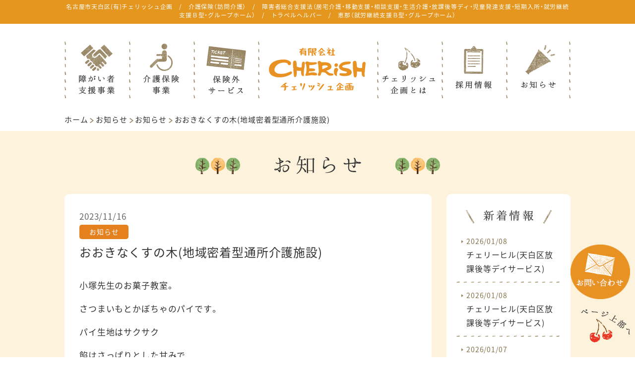

--- FILE ---
content_type: text/html; charset=UTF-8
request_url: http://www.cherish-care.co.jp/archives/6618
body_size: 13855
content:
<!DOCTYPE html>
<html lang="ja" dir="ltr">
<head>
<meta charset="utf-8">
<meta name="viewport" content="width=1040px">
<meta name="format-detection" content="telephone=no">
<link rel="stylesheet" href="https://cdn.jsdelivr.net/npm/yakuhanjp@2.0.0/dist/css/yakuhanjp.min.css">
<link href="https://fonts.googleapis.com/earlyaccess/notosansjapanese.css" rel="stylesheet" />
<title>おおきなくすの木(地域密着型通所介護施設)｜有限会社チェリッシュ企画</title>
<meta property="og:url" content="http://www.cherish-care.co.jp/archives/6618">
<meta property="og:title" content="おおきなくすの木(地域密着型通所介護施設)">
<meta property="og:type" content="article">
<meta property="og:image" content="http://www.cherish-care.co.jp/wp-content/uploads/img_4522-1-525x700.jpg">
<meta property="og:description" content="小塚先生のお菓子教室。 さつまいもとかぼちゃのパイです。 パイ生地はサクサク 餡はさっぱりとした甘みで あっという間にお腹の中😆">
<meta property="og:site_name" content="有限会社チェリッシュ企画">
<meta name="description" content="名古屋市天白区　チェリッシュ企画　訪問介護・デイサービス・居宅介護支援事業所・住宅型有料老人ホーム・自立支援・障害者短期入所・児童デイサービス・地域活動支援・共同生活介護（ケアホーム）就労継続支援（おちゃや）">
<meta name="keywords" content="介護,自立支援,カフェ,訪問介護,デイサービス,トラベルヘルパー,住宅型有料老人ホーム,自立支援,児童デイサービス,就労継続支援">
<link rel="stylesheet" href="http://www.cherish-care.co.jp/wp-content/themes/coding-theme/style.css">
<!--[if IE]>
<meta http-equiv="X-UA-Compatible" content="IE=edge">
<![endif]-->
<!--[if lte IE 9]>
<script src="http://www.cherish-care.co.jp/wp-content/themes/coding-theme/js/html5/html5.js"></script>
<script src="http://www.cherish-care.co.jp/wp-content/themes/coding-theme/js/html5/css3-mediaqueries.js"></script>
<script src="http://www.cherish-care.co.jp/wp-content/themes/coding-theme/js/html5/IE9.js"></script> 
<![endif]-->
<meta name='robots' content='max-image-preview:large' />
<link rel='dns-prefetch' href='//code.jquery.com' />
<link rel="alternate" title="oEmbed (JSON)" type="application/json+oembed" href="http://www.cherish-care.co.jp/wp-json/oembed/1.0/embed?url=http%3A%2F%2Fwww.cherish-care.co.jp%2Farchives%2F6618" />
<link rel="alternate" title="oEmbed (XML)" type="text/xml+oembed" href="http://www.cherish-care.co.jp/wp-json/oembed/1.0/embed?url=http%3A%2F%2Fwww.cherish-care.co.jp%2Farchives%2F6618&#038;format=xml" />
<style id='wp-img-auto-sizes-contain-inline-css' type='text/css'>
img:is([sizes=auto i],[sizes^="auto," i]){contain-intrinsic-size:3000px 1500px}
/*# sourceURL=wp-img-auto-sizes-contain-inline-css */
</style>
<style id='wp-block-paragraph-inline-css' type='text/css'>
.is-small-text{font-size:.875em}.is-regular-text{font-size:1em}.is-large-text{font-size:2.25em}.is-larger-text{font-size:3em}.has-drop-cap:not(:focus):first-letter{float:left;font-size:8.4em;font-style:normal;font-weight:100;line-height:.68;margin:.05em .1em 0 0;text-transform:uppercase}body.rtl .has-drop-cap:not(:focus):first-letter{float:none;margin-left:.1em}p.has-drop-cap.has-background{overflow:hidden}:root :where(p.has-background){padding:1.25em 2.375em}:where(p.has-text-color:not(.has-link-color)) a{color:inherit}p.has-text-align-left[style*="writing-mode:vertical-lr"],p.has-text-align-right[style*="writing-mode:vertical-rl"]{rotate:180deg}
/*# sourceURL=http://www.cherish-care.co.jp/wp-includes/blocks/paragraph/style.min.css */
</style>
<style id='wp-emoji-styles-inline-css' type='text/css'>

	img.wp-smiley, img.emoji {
		display: inline !important;
		border: none !important;
		box-shadow: none !important;
		height: 1em !important;
		width: 1em !important;
		margin: 0 0.07em !important;
		vertical-align: -0.1em !important;
		background: none !important;
		padding: 0 !important;
	}
/*# sourceURL=wp-emoji-styles-inline-css */
</style>
<style id='wp-block-library-inline-css' type='text/css'>
:root{--wp-block-synced-color:#7a00df;--wp-block-synced-color--rgb:122,0,223;--wp-bound-block-color:var(--wp-block-synced-color);--wp-editor-canvas-background:#ddd;--wp-admin-theme-color:#007cba;--wp-admin-theme-color--rgb:0,124,186;--wp-admin-theme-color-darker-10:#006ba1;--wp-admin-theme-color-darker-10--rgb:0,107,160.5;--wp-admin-theme-color-darker-20:#005a87;--wp-admin-theme-color-darker-20--rgb:0,90,135;--wp-admin-border-width-focus:2px}@media (min-resolution:192dpi){:root{--wp-admin-border-width-focus:1.5px}}.wp-element-button{cursor:pointer}:root .has-very-light-gray-background-color{background-color:#eee}:root .has-very-dark-gray-background-color{background-color:#313131}:root .has-very-light-gray-color{color:#eee}:root .has-very-dark-gray-color{color:#313131}:root .has-vivid-green-cyan-to-vivid-cyan-blue-gradient-background{background:linear-gradient(135deg,#00d084,#0693e3)}:root .has-purple-crush-gradient-background{background:linear-gradient(135deg,#34e2e4,#4721fb 50%,#ab1dfe)}:root .has-hazy-dawn-gradient-background{background:linear-gradient(135deg,#faaca8,#dad0ec)}:root .has-subdued-olive-gradient-background{background:linear-gradient(135deg,#fafae1,#67a671)}:root .has-atomic-cream-gradient-background{background:linear-gradient(135deg,#fdd79a,#004a59)}:root .has-nightshade-gradient-background{background:linear-gradient(135deg,#330968,#31cdcf)}:root .has-midnight-gradient-background{background:linear-gradient(135deg,#020381,#2874fc)}:root{--wp--preset--font-size--normal:16px;--wp--preset--font-size--huge:42px}.has-regular-font-size{font-size:1em}.has-larger-font-size{font-size:2.625em}.has-normal-font-size{font-size:var(--wp--preset--font-size--normal)}.has-huge-font-size{font-size:var(--wp--preset--font-size--huge)}.has-text-align-center{text-align:center}.has-text-align-left{text-align:left}.has-text-align-right{text-align:right}.has-fit-text{white-space:nowrap!important}#end-resizable-editor-section{display:none}.aligncenter{clear:both}.items-justified-left{justify-content:flex-start}.items-justified-center{justify-content:center}.items-justified-right{justify-content:flex-end}.items-justified-space-between{justify-content:space-between}.screen-reader-text{border:0;clip-path:inset(50%);height:1px;margin:-1px;overflow:hidden;padding:0;position:absolute;width:1px;word-wrap:normal!important}.screen-reader-text:focus{background-color:#ddd;clip-path:none;color:#444;display:block;font-size:1em;height:auto;left:5px;line-height:normal;padding:15px 23px 14px;text-decoration:none;top:5px;width:auto;z-index:100000}html :where(.has-border-color){border-style:solid}html :where([style*=border-top-color]){border-top-style:solid}html :where([style*=border-right-color]){border-right-style:solid}html :where([style*=border-bottom-color]){border-bottom-style:solid}html :where([style*=border-left-color]){border-left-style:solid}html :where([style*=border-width]){border-style:solid}html :where([style*=border-top-width]){border-top-style:solid}html :where([style*=border-right-width]){border-right-style:solid}html :where([style*=border-bottom-width]){border-bottom-style:solid}html :where([style*=border-left-width]){border-left-style:solid}html :where(img[class*=wp-image-]){height:auto;max-width:100%}:where(figure){margin:0 0 1em}html :where(.is-position-sticky){--wp-admin--admin-bar--position-offset:var(--wp-admin--admin-bar--height,0px)}@media screen and (max-width:600px){html :where(.is-position-sticky){--wp-admin--admin-bar--position-offset:0px}}

/*# sourceURL=wp-block-library-inline-css */
</style><style id='wp-block-image-inline-css' type='text/css'>
.wp-block-image>a,.wp-block-image>figure>a{display:inline-block}.wp-block-image img{box-sizing:border-box;height:auto;max-width:100%;vertical-align:bottom}@media not (prefers-reduced-motion){.wp-block-image img.hide{visibility:hidden}.wp-block-image img.show{animation:show-content-image .4s}}.wp-block-image[style*=border-radius] img,.wp-block-image[style*=border-radius]>a{border-radius:inherit}.wp-block-image.has-custom-border img{box-sizing:border-box}.wp-block-image.aligncenter{text-align:center}.wp-block-image.alignfull>a,.wp-block-image.alignwide>a{width:100%}.wp-block-image.alignfull img,.wp-block-image.alignwide img{height:auto;width:100%}.wp-block-image .aligncenter,.wp-block-image .alignleft,.wp-block-image .alignright,.wp-block-image.aligncenter,.wp-block-image.alignleft,.wp-block-image.alignright{display:table}.wp-block-image .aligncenter>figcaption,.wp-block-image .alignleft>figcaption,.wp-block-image .alignright>figcaption,.wp-block-image.aligncenter>figcaption,.wp-block-image.alignleft>figcaption,.wp-block-image.alignright>figcaption{caption-side:bottom;display:table-caption}.wp-block-image .alignleft{float:left;margin:.5em 1em .5em 0}.wp-block-image .alignright{float:right;margin:.5em 0 .5em 1em}.wp-block-image .aligncenter{margin-left:auto;margin-right:auto}.wp-block-image :where(figcaption){margin-bottom:1em;margin-top:.5em}.wp-block-image.is-style-circle-mask img{border-radius:9999px}@supports ((-webkit-mask-image:none) or (mask-image:none)) or (-webkit-mask-image:none){.wp-block-image.is-style-circle-mask img{border-radius:0;-webkit-mask-image:url('data:image/svg+xml;utf8,<svg viewBox="0 0 100 100" xmlns="http://www.w3.org/2000/svg"><circle cx="50" cy="50" r="50"/></svg>');mask-image:url('data:image/svg+xml;utf8,<svg viewBox="0 0 100 100" xmlns="http://www.w3.org/2000/svg"><circle cx="50" cy="50" r="50"/></svg>');mask-mode:alpha;-webkit-mask-position:center;mask-position:center;-webkit-mask-repeat:no-repeat;mask-repeat:no-repeat;-webkit-mask-size:contain;mask-size:contain}}:root :where(.wp-block-image.is-style-rounded img,.wp-block-image .is-style-rounded img){border-radius:9999px}.wp-block-image figure{margin:0}.wp-lightbox-container{display:flex;flex-direction:column;position:relative}.wp-lightbox-container img{cursor:zoom-in}.wp-lightbox-container img:hover+button{opacity:1}.wp-lightbox-container button{align-items:center;backdrop-filter:blur(16px) saturate(180%);background-color:#5a5a5a40;border:none;border-radius:4px;cursor:zoom-in;display:flex;height:20px;justify-content:center;opacity:0;padding:0;position:absolute;right:16px;text-align:center;top:16px;width:20px;z-index:100}@media not (prefers-reduced-motion){.wp-lightbox-container button{transition:opacity .2s ease}}.wp-lightbox-container button:focus-visible{outline:3px auto #5a5a5a40;outline:3px auto -webkit-focus-ring-color;outline-offset:3px}.wp-lightbox-container button:hover{cursor:pointer;opacity:1}.wp-lightbox-container button:focus{opacity:1}.wp-lightbox-container button:focus,.wp-lightbox-container button:hover,.wp-lightbox-container button:not(:hover):not(:active):not(.has-background){background-color:#5a5a5a40;border:none}.wp-lightbox-overlay{box-sizing:border-box;cursor:zoom-out;height:100vh;left:0;overflow:hidden;position:fixed;top:0;visibility:hidden;width:100%;z-index:100000}.wp-lightbox-overlay .close-button{align-items:center;cursor:pointer;display:flex;justify-content:center;min-height:40px;min-width:40px;padding:0;position:absolute;right:calc(env(safe-area-inset-right) + 16px);top:calc(env(safe-area-inset-top) + 16px);z-index:5000000}.wp-lightbox-overlay .close-button:focus,.wp-lightbox-overlay .close-button:hover,.wp-lightbox-overlay .close-button:not(:hover):not(:active):not(.has-background){background:none;border:none}.wp-lightbox-overlay .lightbox-image-container{height:var(--wp--lightbox-container-height);left:50%;overflow:hidden;position:absolute;top:50%;transform:translate(-50%,-50%);transform-origin:top left;width:var(--wp--lightbox-container-width);z-index:9999999999}.wp-lightbox-overlay .wp-block-image{align-items:center;box-sizing:border-box;display:flex;height:100%;justify-content:center;margin:0;position:relative;transform-origin:0 0;width:100%;z-index:3000000}.wp-lightbox-overlay .wp-block-image img{height:var(--wp--lightbox-image-height);min-height:var(--wp--lightbox-image-height);min-width:var(--wp--lightbox-image-width);width:var(--wp--lightbox-image-width)}.wp-lightbox-overlay .wp-block-image figcaption{display:none}.wp-lightbox-overlay button{background:none;border:none}.wp-lightbox-overlay .scrim{background-color:#fff;height:100%;opacity:.9;position:absolute;width:100%;z-index:2000000}.wp-lightbox-overlay.active{visibility:visible}@media not (prefers-reduced-motion){.wp-lightbox-overlay.active{animation:turn-on-visibility .25s both}.wp-lightbox-overlay.active img{animation:turn-on-visibility .35s both}.wp-lightbox-overlay.show-closing-animation:not(.active){animation:turn-off-visibility .35s both}.wp-lightbox-overlay.show-closing-animation:not(.active) img{animation:turn-off-visibility .25s both}.wp-lightbox-overlay.zoom.active{animation:none;opacity:1;visibility:visible}.wp-lightbox-overlay.zoom.active .lightbox-image-container{animation:lightbox-zoom-in .4s}.wp-lightbox-overlay.zoom.active .lightbox-image-container img{animation:none}.wp-lightbox-overlay.zoom.active .scrim{animation:turn-on-visibility .4s forwards}.wp-lightbox-overlay.zoom.show-closing-animation:not(.active){animation:none}.wp-lightbox-overlay.zoom.show-closing-animation:not(.active) .lightbox-image-container{animation:lightbox-zoom-out .4s}.wp-lightbox-overlay.zoom.show-closing-animation:not(.active) .lightbox-image-container img{animation:none}.wp-lightbox-overlay.zoom.show-closing-animation:not(.active) .scrim{animation:turn-off-visibility .4s forwards}}@keyframes show-content-image{0%{visibility:hidden}99%{visibility:hidden}to{visibility:visible}}@keyframes turn-on-visibility{0%{opacity:0}to{opacity:1}}@keyframes turn-off-visibility{0%{opacity:1;visibility:visible}99%{opacity:0;visibility:visible}to{opacity:0;visibility:hidden}}@keyframes lightbox-zoom-in{0%{transform:translate(calc((-100vw + var(--wp--lightbox-scrollbar-width))/2 + var(--wp--lightbox-initial-left-position)),calc(-50vh + var(--wp--lightbox-initial-top-position))) scale(var(--wp--lightbox-scale))}to{transform:translate(-50%,-50%) scale(1)}}@keyframes lightbox-zoom-out{0%{transform:translate(-50%,-50%) scale(1);visibility:visible}99%{visibility:visible}to{transform:translate(calc((-100vw + var(--wp--lightbox-scrollbar-width))/2 + var(--wp--lightbox-initial-left-position)),calc(-50vh + var(--wp--lightbox-initial-top-position))) scale(var(--wp--lightbox-scale));visibility:hidden}}
/*# sourceURL=http://www.cherish-care.co.jp/wp-includes/blocks/image/style.min.css */
</style>
<style id='global-styles-inline-css' type='text/css'>
:root{--wp--preset--aspect-ratio--square: 1;--wp--preset--aspect-ratio--4-3: 4/3;--wp--preset--aspect-ratio--3-4: 3/4;--wp--preset--aspect-ratio--3-2: 3/2;--wp--preset--aspect-ratio--2-3: 2/3;--wp--preset--aspect-ratio--16-9: 16/9;--wp--preset--aspect-ratio--9-16: 9/16;--wp--preset--color--black: #000000;--wp--preset--color--cyan-bluish-gray: #abb8c3;--wp--preset--color--white: #ffffff;--wp--preset--color--pale-pink: #f78da7;--wp--preset--color--vivid-red: #cf2e2e;--wp--preset--color--luminous-vivid-orange: #ff6900;--wp--preset--color--luminous-vivid-amber: #fcb900;--wp--preset--color--light-green-cyan: #7bdcb5;--wp--preset--color--vivid-green-cyan: #00d084;--wp--preset--color--pale-cyan-blue: #8ed1fc;--wp--preset--color--vivid-cyan-blue: #0693e3;--wp--preset--color--vivid-purple: #9b51e0;--wp--preset--gradient--vivid-cyan-blue-to-vivid-purple: linear-gradient(135deg,rgb(6,147,227) 0%,rgb(155,81,224) 100%);--wp--preset--gradient--light-green-cyan-to-vivid-green-cyan: linear-gradient(135deg,rgb(122,220,180) 0%,rgb(0,208,130) 100%);--wp--preset--gradient--luminous-vivid-amber-to-luminous-vivid-orange: linear-gradient(135deg,rgb(252,185,0) 0%,rgb(255,105,0) 100%);--wp--preset--gradient--luminous-vivid-orange-to-vivid-red: linear-gradient(135deg,rgb(255,105,0) 0%,rgb(207,46,46) 100%);--wp--preset--gradient--very-light-gray-to-cyan-bluish-gray: linear-gradient(135deg,rgb(238,238,238) 0%,rgb(169,184,195) 100%);--wp--preset--gradient--cool-to-warm-spectrum: linear-gradient(135deg,rgb(74,234,220) 0%,rgb(151,120,209) 20%,rgb(207,42,186) 40%,rgb(238,44,130) 60%,rgb(251,105,98) 80%,rgb(254,248,76) 100%);--wp--preset--gradient--blush-light-purple: linear-gradient(135deg,rgb(255,206,236) 0%,rgb(152,150,240) 100%);--wp--preset--gradient--blush-bordeaux: linear-gradient(135deg,rgb(254,205,165) 0%,rgb(254,45,45) 50%,rgb(107,0,62) 100%);--wp--preset--gradient--luminous-dusk: linear-gradient(135deg,rgb(255,203,112) 0%,rgb(199,81,192) 50%,rgb(65,88,208) 100%);--wp--preset--gradient--pale-ocean: linear-gradient(135deg,rgb(255,245,203) 0%,rgb(182,227,212) 50%,rgb(51,167,181) 100%);--wp--preset--gradient--electric-grass: linear-gradient(135deg,rgb(202,248,128) 0%,rgb(113,206,126) 100%);--wp--preset--gradient--midnight: linear-gradient(135deg,rgb(2,3,129) 0%,rgb(40,116,252) 100%);--wp--preset--font-size--small: 13px;--wp--preset--font-size--medium: 20px;--wp--preset--font-size--large: 36px;--wp--preset--font-size--x-large: 42px;--wp--preset--spacing--20: 0.44rem;--wp--preset--spacing--30: 0.67rem;--wp--preset--spacing--40: 1rem;--wp--preset--spacing--50: 1.5rem;--wp--preset--spacing--60: 2.25rem;--wp--preset--spacing--70: 3.38rem;--wp--preset--spacing--80: 5.06rem;--wp--preset--shadow--natural: 6px 6px 9px rgba(0, 0, 0, 0.2);--wp--preset--shadow--deep: 12px 12px 50px rgba(0, 0, 0, 0.4);--wp--preset--shadow--sharp: 6px 6px 0px rgba(0, 0, 0, 0.2);--wp--preset--shadow--outlined: 6px 6px 0px -3px rgb(255, 255, 255), 6px 6px rgb(0, 0, 0);--wp--preset--shadow--crisp: 6px 6px 0px rgb(0, 0, 0);}:where(.is-layout-flex){gap: 0.5em;}:where(.is-layout-grid){gap: 0.5em;}body .is-layout-flex{display: flex;}.is-layout-flex{flex-wrap: wrap;align-items: center;}.is-layout-flex > :is(*, div){margin: 0;}body .is-layout-grid{display: grid;}.is-layout-grid > :is(*, div){margin: 0;}:where(.wp-block-columns.is-layout-flex){gap: 2em;}:where(.wp-block-columns.is-layout-grid){gap: 2em;}:where(.wp-block-post-template.is-layout-flex){gap: 1.25em;}:where(.wp-block-post-template.is-layout-grid){gap: 1.25em;}.has-black-color{color: var(--wp--preset--color--black) !important;}.has-cyan-bluish-gray-color{color: var(--wp--preset--color--cyan-bluish-gray) !important;}.has-white-color{color: var(--wp--preset--color--white) !important;}.has-pale-pink-color{color: var(--wp--preset--color--pale-pink) !important;}.has-vivid-red-color{color: var(--wp--preset--color--vivid-red) !important;}.has-luminous-vivid-orange-color{color: var(--wp--preset--color--luminous-vivid-orange) !important;}.has-luminous-vivid-amber-color{color: var(--wp--preset--color--luminous-vivid-amber) !important;}.has-light-green-cyan-color{color: var(--wp--preset--color--light-green-cyan) !important;}.has-vivid-green-cyan-color{color: var(--wp--preset--color--vivid-green-cyan) !important;}.has-pale-cyan-blue-color{color: var(--wp--preset--color--pale-cyan-blue) !important;}.has-vivid-cyan-blue-color{color: var(--wp--preset--color--vivid-cyan-blue) !important;}.has-vivid-purple-color{color: var(--wp--preset--color--vivid-purple) !important;}.has-black-background-color{background-color: var(--wp--preset--color--black) !important;}.has-cyan-bluish-gray-background-color{background-color: var(--wp--preset--color--cyan-bluish-gray) !important;}.has-white-background-color{background-color: var(--wp--preset--color--white) !important;}.has-pale-pink-background-color{background-color: var(--wp--preset--color--pale-pink) !important;}.has-vivid-red-background-color{background-color: var(--wp--preset--color--vivid-red) !important;}.has-luminous-vivid-orange-background-color{background-color: var(--wp--preset--color--luminous-vivid-orange) !important;}.has-luminous-vivid-amber-background-color{background-color: var(--wp--preset--color--luminous-vivid-amber) !important;}.has-light-green-cyan-background-color{background-color: var(--wp--preset--color--light-green-cyan) !important;}.has-vivid-green-cyan-background-color{background-color: var(--wp--preset--color--vivid-green-cyan) !important;}.has-pale-cyan-blue-background-color{background-color: var(--wp--preset--color--pale-cyan-blue) !important;}.has-vivid-cyan-blue-background-color{background-color: var(--wp--preset--color--vivid-cyan-blue) !important;}.has-vivid-purple-background-color{background-color: var(--wp--preset--color--vivid-purple) !important;}.has-black-border-color{border-color: var(--wp--preset--color--black) !important;}.has-cyan-bluish-gray-border-color{border-color: var(--wp--preset--color--cyan-bluish-gray) !important;}.has-white-border-color{border-color: var(--wp--preset--color--white) !important;}.has-pale-pink-border-color{border-color: var(--wp--preset--color--pale-pink) !important;}.has-vivid-red-border-color{border-color: var(--wp--preset--color--vivid-red) !important;}.has-luminous-vivid-orange-border-color{border-color: var(--wp--preset--color--luminous-vivid-orange) !important;}.has-luminous-vivid-amber-border-color{border-color: var(--wp--preset--color--luminous-vivid-amber) !important;}.has-light-green-cyan-border-color{border-color: var(--wp--preset--color--light-green-cyan) !important;}.has-vivid-green-cyan-border-color{border-color: var(--wp--preset--color--vivid-green-cyan) !important;}.has-pale-cyan-blue-border-color{border-color: var(--wp--preset--color--pale-cyan-blue) !important;}.has-vivid-cyan-blue-border-color{border-color: var(--wp--preset--color--vivid-cyan-blue) !important;}.has-vivid-purple-border-color{border-color: var(--wp--preset--color--vivid-purple) !important;}.has-vivid-cyan-blue-to-vivid-purple-gradient-background{background: var(--wp--preset--gradient--vivid-cyan-blue-to-vivid-purple) !important;}.has-light-green-cyan-to-vivid-green-cyan-gradient-background{background: var(--wp--preset--gradient--light-green-cyan-to-vivid-green-cyan) !important;}.has-luminous-vivid-amber-to-luminous-vivid-orange-gradient-background{background: var(--wp--preset--gradient--luminous-vivid-amber-to-luminous-vivid-orange) !important;}.has-luminous-vivid-orange-to-vivid-red-gradient-background{background: var(--wp--preset--gradient--luminous-vivid-orange-to-vivid-red) !important;}.has-very-light-gray-to-cyan-bluish-gray-gradient-background{background: var(--wp--preset--gradient--very-light-gray-to-cyan-bluish-gray) !important;}.has-cool-to-warm-spectrum-gradient-background{background: var(--wp--preset--gradient--cool-to-warm-spectrum) !important;}.has-blush-light-purple-gradient-background{background: var(--wp--preset--gradient--blush-light-purple) !important;}.has-blush-bordeaux-gradient-background{background: var(--wp--preset--gradient--blush-bordeaux) !important;}.has-luminous-dusk-gradient-background{background: var(--wp--preset--gradient--luminous-dusk) !important;}.has-pale-ocean-gradient-background{background: var(--wp--preset--gradient--pale-ocean) !important;}.has-electric-grass-gradient-background{background: var(--wp--preset--gradient--electric-grass) !important;}.has-midnight-gradient-background{background: var(--wp--preset--gradient--midnight) !important;}.has-small-font-size{font-size: var(--wp--preset--font-size--small) !important;}.has-medium-font-size{font-size: var(--wp--preset--font-size--medium) !important;}.has-large-font-size{font-size: var(--wp--preset--font-size--large) !important;}.has-x-large-font-size{font-size: var(--wp--preset--font-size--x-large) !important;}
/*# sourceURL=global-styles-inline-css */
</style>

<style id='classic-theme-styles-inline-css' type='text/css'>
/*! This file is auto-generated */
.wp-block-button__link{color:#fff;background-color:#32373c;border-radius:9999px;box-shadow:none;text-decoration:none;padding:calc(.667em + 2px) calc(1.333em + 2px);font-size:1.125em}.wp-block-file__button{background:#32373c;color:#fff;text-decoration:none}
/*# sourceURL=/wp-includes/css/classic-themes.min.css */
</style>
<link rel='stylesheet' id='wp-pagenavi-css' href='http://www.cherish-care.co.jp/wp-content/plugins/wp-pagenavi/pagenavi-css.css' type='text/css' media='all' />
<link rel='stylesheet' id='flexcss-css' href='http://www.cherish-care.co.jp/wp-content/themes/coding-theme/css/flexslider.css' type='text/css' media='all' />
<script type="text/javascript" src="//code.jquery.com/jquery-1.10.2.js" id="jquery-js"></script>
<script type="text/javascript" src="//ajaxzip3.github.io/ajaxzip3.js" id="jqzip-js"></script>
<script type="text/javascript" src="http://www.cherish-care.co.jp/wp-content/themes/coding-theme/js/jquery.flexslider-min.js" id="flexjs-js"></script>
<script type="text/javascript" src="http://www.cherish-care.co.jp/wp-content/themes/coding-theme/js/ofi.min.js" id="ofi-js"></script>
<script type="text/javascript" src="http://www.cherish-care.co.jp/wp-content/themes/coding-theme/js/common.js" id="commons-js"></script>
<link rel="https://api.w.org/" href="http://www.cherish-care.co.jp/wp-json/" /><link rel="alternate" title="JSON" type="application/json" href="http://www.cherish-care.co.jp/wp-json/wp/v2/posts/6618" /><link rel="EditURI" type="application/rsd+xml" title="RSD" href="http://www.cherish-care.co.jp/xmlrpc.php?rsd" />
<link rel="canonical" href="http://www.cherish-care.co.jp/archives/6618" />
<link rel='shortlink' href='http://www.cherish-care.co.jp/?p=6618' />
<script>
  (function(i,s,o,g,r,a,m){i['GoogleAnalyticsObject']=r;i[r]=i[r]||function(){
  (i[r].q=i[r].q||[]).push(arguments)},i[r].l=1*new Date();a=s.createElement(o),
  m=s.getElementsByTagName(o)[0];a.async=1;a.src=g;m.parentNode.insertBefore(a,m)
  })(window,document,'script','//www.google-analytics.com/analytics.js','ga');

  ga('create', 'UA-107372218-27', 'auto');
  ga('require', 'displayfeatures');
  ga('send', 'pageview');

</script><link rel="Shortcut Icon" type="image/x-icon" href="//www.cherish-care.co.jp/wp-content/uploads/favicon.ico" />

<!-- BEGIN: WP Social Bookmarking Light HEAD --><script>
    (function (d, s, id) {
        var js, fjs = d.getElementsByTagName(s)[0];
        if (d.getElementById(id)) return;
        js = d.createElement(s);
        js.id = id;
        js.src = "//connect.facebook.net/ja_JP/sdk.js#xfbml=1&version=v2.7";
        fjs.parentNode.insertBefore(js, fjs);
    }(document, 'script', 'facebook-jssdk'));
</script>
<style type="text/css">.wp_social_bookmarking_light{
    border: 0 !important;
    padding: 10px 0 20px 0 !important;
    margin: 0 !important;
}
.wp_social_bookmarking_light div{
    float: left !important;
    border: 0 !important;
    padding: 0 !important;
    margin: 0 5px 0px 0 !important;
    min-height: 30px !important;
    line-height: 18px !important;
    text-indent: 0 !important;
}
.wp_social_bookmarking_light img{
    border: 0 !important;
    padding: 0;
    margin: 0;
    vertical-align: top !important;
}
.wp_social_bookmarking_light_clear{
    clear: both !important;
}
#fb-root{
    display: none;
}
.wsbl_facebook_like iframe{
    max-width: none !important;
}
.wsbl_pinterest a{
    border: 0px !important;
}
</style>
<!-- END: WP Social Bookmarking Light HEAD -->
<!-- ## NXS/OG ## --><!-- ## NXSOGTAGS ## --><!-- ## NXS/OG ## -->
<!-- Google tag (gtag.js) -->
<script async src="https://www.googletagmanager.com/gtag/js?id=G-1RHYFVRKGJ"></script>
<script>
  window.dataLayer = window.dataLayer || [];
  function gtag(){dataLayer.push(arguments);}
  gtag('js', new Date());

  gtag('config', 'G-1RHYFVRKGJ');
</script>
<!-- Google Tag Manager -->
<script>(function(w,d,s,l,i){w[l]=w[l]||[];w[l].push({'gtm.start':
new Date().getTime(),event:'gtm.js'});var f=d.getElementsByTagName(s)[0],
j=d.createElement(s),dl=l!='dataLayer'?'&l='+l:'';j.async=true;j.src=
'https://www.googletagmanager.com/gtm.js?id='+i+dl;f.parentNode.insertBefore(j,f);
})(window,document,'script','dataLayer','GTM-KS3RC7D');</script>
<!-- End Google Tag Manager -->
	</head>

<body id="blog" class="wp-singular post-template-default single single-post postid-6618 single-format-standard wp-theme-coding-theme">
<div id="wrapper">
	<header id="header">
		<div class="inner">
			<strong id="h1-ttl">名古屋市天白区(有)チェリッシュ企画　/　介護保険（訪問介護）　/　障害者総合支援法（居宅介護・移動支援・相談支援・生活介護・放課後等ディ・児童発達支援・短期入所・就労継続支援Ｂ型・グループホーム）　/　トラベルヘルパー　/　恵那（就労継続支援Ｂ型・グループホーム）</strong>
		</div>
	</header>

<nav class="navi-box clearfix">
	<ul id="global-navi">
		<li>
			<a href="http://www.cherish-care.co.jp/support"><img src="http://www.cherish-care.co.jp/wp-content/themes/coding-theme/images/common/navi01_off.png" alt="障がい者支援事業"></a>
			<ul class="sub-navi">
				<li class="clearfix">
					<a href="http://www.cherish-care.co.jp/support"><img src="http://www.cherish-care.co.jp/wp-content/themes/coding-theme/images/common/sub-navi-img01.jpg" alt=""><span class="text-link">障がい者支援事業一覧</span></a>
				</li>
				<li class="clearfix">
											<a href="http://www.cherish-care.co.jp/support/advice">
										<img src="http://www.cherish-care.co.jp/wp-content/themes/coding-theme/images/common/sub-navi-img02.jpg" alt=""><span class="text-link">相談支援</span></a>
				</li>				
				<li class="clearfix">
											<a href="http://www.cherish-care.co.jp/support/advice#homecare">
										<img src="http://www.cherish-care.co.jp/wp-content/themes/coding-theme/images/common/sub-navi-img03.jpg" alt=""><span class="text-link">居宅介護</span></a>
				</li>				
				<li class="clearfix">
					<a href="http://www.cherish-care.co.jp/support/activity"><img src="http://www.cherish-care.co.jp/wp-content/themes/coding-theme/images/common/sub-navi-img04.jpg" alt=""><span class="text-link">活動支援</span></a>
				</li>
				<li class="clearfix">
					<a href="http://www.cherish-care.co.jp/support/institution"><img src="http://www.cherish-care.co.jp/wp-content/themes/coding-theme/images/common/sub-navi-img05.jpg" alt=""><span class="text-link">入所支援</span></a>
				</li>
			</ul>
		</li>
		<li><a href="http://www.cherish-care.co.jp/insurance"><img src="http://www.cherish-care.co.jp/wp-content/themes/coding-theme/images/common/navi02_off.png" alt="介護保険事業"></a></li>
		<li><a href="http://www.cherish-care.co.jp/service"><img src="http://www.cherish-care.co.jp/wp-content/themes/coding-theme/images/common/navi03_off.png" alt="保険外サービス"></a></li>
		<li><a href="http://www.cherish-care.co.jp/"><img src="http://www.cherish-care.co.jp/wp-content/themes/coding-theme/images/common/logo.png" alt="有限会社チェリッシュ企画"></a></li>
		<li><a href="http://www.cherish-care.co.jp/about"><img src="http://www.cherish-care.co.jp/wp-content/themes/coding-theme/images/common/navi04_off.png" alt="チェリッシュ企画とは"></a></li>
		<li><a href="http://www.cherish-care.co.jp/recruit"><img src="http://www.cherish-care.co.jp/wp-content/themes/coding-theme/images/common/navi05_off.png" alt="採用情報"></a></li>
		<li><a href="http://www.cherish-care.co.jp/blog"><img src="http://www.cherish-care.co.jp/wp-content/themes/coding-theme/images/common/navi06_off.png" alt="お知らせ"></a></li>
	</ul>
</nav>

	<div id="breadcrumb">
		<a href="http://www.cherish-care.co.jp/">ホーム</a> <img src="http://www.cherish-care.co.jp/wp-content/themes/coding-theme/images/common/arrow-breadcrumb.gif" alt="" class="arrow-breadcrumb"> <a href="http://www.cherish-care.co.jp/blog">お知らせ</a> <img src="http://www.cherish-care.co.jp/wp-content/themes/coding-theme/images/common/arrow-breadcrumb.gif" alt="" class="arrow-breadcrumb"> <a href="http://www.cherish-care.co.jp/archives/category/news" rel="category tag">お知らせ</a> <img src="http://www.cherish-care.co.jp/wp-content/themes/coding-theme/images/common/arrow-breadcrumb.gif" alt="" class="arrow-breadcrumb"> おおきなくすの木(地域密着型通所介護施設)	</div><!--/breadcrumb-->
	<div class="bgBox">
		<h1 class="tac mb40"><img src="http://www.cherish-care.co.jp/wp-content/themes/coding-theme/images/pages/blog/h1-ttl01.png" alt="お知らせ"></h1>
			<div id="column-right" class="clearfix">
			<div id="main">
				<span class="meta">2023/11/16</span>
				<ul class="post-categories">
	<li><a href="http://www.cherish-care.co.jp/archives/category/news" rel="category tag">お知らせ</a></li></ul>			<h2 class="single-ttl01">おおきなくすの木(地域密着型通所介護施設)</h2>
				<article class="article">

					<div class="post-content">

						
<p>小塚先生のお菓子教室。</p>



<p>さつまいもとかぼちゃのパイです。</p>



<p>パイ生地はサクサク</p>



<p>餡はさっぱりとした甘みで</p>



<p>あっという間にお腹の中😆</p>



<figure class="wp-block-image size-large"><img fetchpriority="high" decoding="async" width="525" height="700" src="http://www.cherish-care.co.jp/wp-content/uploads/img_4522-1-525x700.jpg" class="wp-image-6616" srcset="http://www.cherish-care.co.jp/wp-content/uploads/img_4522-1-525x700.jpg 525w, http://www.cherish-care.co.jp/wp-content/uploads/img_4522-1-240x320.jpg 240w, http://www.cherish-care.co.jp/wp-content/uploads/img_4522-1-768x1024.jpg 768w, http://www.cherish-care.co.jp/wp-content/uploads/img_4522-1-1152x1536.jpg 1152w, http://www.cherish-care.co.jp/wp-content/uploads/img_4522-1.jpg 1440w" sizes="(max-width: 525px) 100vw, 525px" /></figure>



<figure class="wp-block-image size-large"><img decoding="async" width="700" height="525" src="http://www.cherish-care.co.jp/wp-content/uploads/img_4523-1-1-700x525.jpg" class="wp-image-6617" srcset="http://www.cherish-care.co.jp/wp-content/uploads/img_4523-1-1-700x525.jpg 700w, http://www.cherish-care.co.jp/wp-content/uploads/img_4523-1-1-240x180.jpg 240w, http://www.cherish-care.co.jp/wp-content/uploads/img_4523-1-1-768x576.jpg 768w, http://www.cherish-care.co.jp/wp-content/uploads/img_4523-1-1-1536x1152.jpg 1536w, http://www.cherish-care.co.jp/wp-content/uploads/img_4523-1-1.jpg 1920w" sizes="(max-width: 700px) 100vw, 700px" /></figure>
						<div class='wp_social_bookmarking_light'>        <div class="wsbl_facebook_like"><div id="fb-root"></div><fb:like href="http://www.cherish-care.co.jp/archives/6618" layout="button_count" action="like" width="100" share="false" show_faces="false" ></fb:like></div>        <div class="wsbl_facebook_share"><div id="fb-root"></div><fb:share-button href="http://www.cherish-care.co.jp/archives/6618" type="button_count" ></fb:share-button></div>        <div class="wsbl_twitter"><a href="https://twitter.com/share" class="twitter-share-button" data-url="http://www.cherish-care.co.jp/archives/6618" data-text="おおきなくすの木(地域密着型通所介護施設)" data-lang="ja">Tweet</a></div>        <div class="wsbl_line"><a href='http://line.me/R/msg/text/?%E3%81%8A%E3%81%8A%E3%81%8D%E3%81%AA%E3%81%8F%E3%81%99%E3%81%AE%E6%9C%A8%28%E5%9C%B0%E5%9F%9F%E5%AF%86%E7%9D%80%E5%9E%8B%E9%80%9A%E6%89%80%E4%BB%8B%E8%AD%B7%E6%96%BD%E8%A8%AD%29%0D%0Ahttp%3A%2F%2Fwww.cherish-care.co.jp%2Farchives%2F6618' title='LINEで送る' rel=nofollow class='wp_social_bookmarking_light_a' ><img src='http://www.cherish-care.co.jp/wp-content/plugins/wp-social-bookmarking-light/public/images/line88x20.png' alt='LINEで送る' title='LINEで送る' width='88' height='20' class='wp_social_bookmarking_light_img' /></a></div></div>
<br class='wp_social_bookmarking_light_clear' />
						<div id="signature-block">
							■□■…………………………………………………………………………………<br />
<br />
”チェリッシュ”とは心を込めてお世話をするという意味です。<br />
<br />
看護師・介護福祉士・ヘルパー2級・保育士・社会福祉士・精神保健福祉士・公認心理師などの資格を持つ元気なスタッフが心を込めてお世話します。<br />
<br />
相談支援専門員による介護相談も受け付けています。<br />
<br />
-------------------------<br />
<br />
【有限会社 チェリッシュ企画】<br />
〒468-0051<br />
名古屋市天白区植田2丁目202 2階<br />
TEL：052-804-0755<br />
FAX：052-800-9872<br />
E-mail：<a href="mailto:info@cherish-care.co.jp">info@cherish-care.co.jp</a><br />
<br />
…………………………………………………………………………………■□■						</div><!--/signature-block-->
					</div><!--/post-content-->




				</article>

				

				<table id="single-paging">
					<tr>
						<td class="tal">&laquo; <a href="http://www.cherish-care.co.jp/archives/6611" rel="prev">おおきなくすの木(地域密着型通所介護施設)</a></td>
						<td class="tar"><a href="http://www.cherish-care.co.jp/archives/6631" rel="next">風の丘（天白区植田生活介護）</a> &raquo;</td>
					</tr>
				</table>
				
				<p class="btn01"><a href="http://www.cherish-care.co.jp/blog"><span>一覧へ戻る</span></a></p>


			</div><!--/main-->
		<div class="sidebar">

			<div class="widget">
				<h2 class="tac"><img src="http://www.cherish-care.co.jp/wp-content/themes/coding-theme/images/pages/blog/h2-ttl01.gif" alt="新着情報"></h2>
				<ul>
					<li><a href="http://www.cherish-care.co.jp/archives/10127"><span>2026/01/08</span><br>
						チェリーヒル(天白区放課後等デイサービス)</a></li>
					<li><a href="http://www.cherish-care.co.jp/archives/10123"><span>2026/01/08</span><br>
						チェリーヒル(天白区放課後等デイサービス)</a></li>
					<li><a href="http://www.cherish-care.co.jp/archives/10118"><span>2026/01/07</span><br>
						おおきなくすの木（東郷町生活介護）</a></li>
					<li><a href="http://www.cherish-care.co.jp/archives/10091"><span>2026/01/05</span><br>
						ハンディハンズ(天白区生活介護事業所)</a></li>
					<li><a href="http://www.cherish-care.co.jp/archives/10079"><span>2026/01/02</span><br>
						明けましておめでとうございます(笑)</a></li>
				</ul>
			</div>
			
			<div class="widget">
				<h2 class="tac"><img src="http://www.cherish-care.co.jp/wp-content/themes/coding-theme/images/pages/blog/h2-ttl02.gif" alt="カテゴリ"></h2>
				<ul>
						<li class="cat-item cat-item-4"><a href="http://www.cherish-care.co.jp/archives/category/event">イベント</a>
</li>
	<li class="cat-item cat-item-35"><a href="http://www.cherish-care.co.jp/archives/category/%e3%81%8a%e3%81%8a%e3%81%8d%e3%81%aa%e3%81%8f%e3%81%99%e3%81%ae%e6%9c%a8%ef%bc%88%e7%94%9f%e6%b4%bb%e4%bb%8b%e8%ad%b7%e3%83%bb%e6%9d%b1%e9%83%b7%e7%94%ba%ef%bc%89">おおきなくすの木（生活介護・東郷町）</a>
</li>
	<li class="cat-item cat-item-7"><a href="http://www.cherish-care.co.jp/archives/category/%e3%81%8a%e3%81%a1%e3%82%83%e3%82%84">おちゃや（就労継続支援B型・天白区）</a>
<ul class='children'>
	<li class="cat-item cat-item-42"><a href="http://www.cherish-care.co.jp/archives/category/%e3%81%8a%e3%81%a1%e3%82%83%e3%82%84/%e5%b0%b1%e5%8a%b4%e7%b6%99%e7%b6%9a%e6%94%af%e6%8f%b4">就労継続支援</a>
</li>
</ul>
</li>
	<li class="cat-item cat-item-23"><a href="http://www.cherish-care.co.jp/archives/category/%e3%81%8a%e3%81%b2%e3%81%95%e3%81%be%e5%b1%b1%e8%8d%98">おひさま山荘（グループホーム・恵那市）</a>
</li>
	<li class="cat-item cat-item-1"><a href="http://www.cherish-care.co.jp/archives/category/news">お知らせ</a>
</li>
	<li class="cat-item cat-item-2"><a href="http://www.cherish-care.co.jp/archives/category/staff">スタッフブログ</a>
</li>
	<li class="cat-item cat-item-11"><a href="http://www.cherish-care.co.jp/archives/category/%e3%83%81%e3%82%a7%e3%83%aa%e3%83%bc%e3%83%92%e3%83%ab">チェリーヒル（放課後デイサービス・児童発達支援・天白区）</a>
</li>
	<li class="cat-item cat-item-12"><a href="http://www.cherish-care.co.jp/archives/category/%e3%83%8f%e3%83%b3%e3%83%87%e3%82%a3%e3%83%8f%e3%83%b3%e3%82%ba">ハンディハンズ（生活介護・天白区）</a>
</li>
	<li class="cat-item cat-item-41"><a href="http://www.cherish-care.co.jp/archives/category/%e5%a4%a9%e7%99%bd%e5%8c%ba">天白区</a>
</li>
	<li class="cat-item cat-item-5"><a href="http://www.cherish-care.co.jp/archives/category/%e3%83%81%e3%82%a7%e3%83%aa%e3%83%83%e3%82%b7%e3%83%a5%e4%bc%81%e7%94%bb">有限会社チェリッシュ企画</a>
</li>
	<li class="cat-item cat-item-10"><a href="http://www.cherish-care.co.jp/archives/category/%e6%a1%9c%e3%81%ae%e4%b8%98">桜の丘（短期入所・天白区）</a>
</li>
	<li class="cat-item cat-item-13"><a href="http://www.cherish-care.co.jp/archives/category/%e6%a3%ae%e3%81%ae%e7%94%9f%e6%b4%bb">森の生活（就労継続支援B型・恵那市）</a>
</li>
	<li class="cat-item cat-item-43"><a href="http://www.cherish-care.co.jp/archives/category/%e8%be%b2%e7%a6%8f%e9%80%a3%e6%90%ba">農福連携</a>
</li>
	<li class="cat-item cat-item-28"><a href="http://www.cherish-care.co.jp/archives/category/%e9%a2%a8%e3%81%ae%e4%b8%98%ef%bc%88%e7%94%9f%e6%b4%bb%e4%bb%8b%e8%ad%b7%e3%83%bb%e5%a4%a9%e7%99%bd%e5%8c%ba%ef%bc%89">風の丘（生活介護・天白区）</a>
</li>
				</ul>
			</div>
			
						
		</div><!--/sidebar-->
		</div><!--/column-->
	</div>
	<div id="pagetop">
	<ul>
	<li><a href="contact"><img src="http://www.cherish-care.co.jp/wp-content/themes/coding-theme/images/common/btn-mail.png" alt="お問い合わせ"></a></li>
	<li><a href="#wrapper" class="scroll"><img src="http://www.cherish-care.co.jp/wp-content/themes/coding-theme/images/common/pagetop.png" alt="ページ上部へ"></a></li>
	</ul>
	</div>
	<footer>
		<div class="inner clearfix">
			<figure>
				<p><a href="http://www.cherish-care.co.jp/"><img src="http://www.cherish-care.co.jp/wp-content/themes/coding-theme/images/common/footer-logo.gif" alt="チェリッシュ"></a></p>
				<figcaption>
					<dl>
						<dt>有限会社 チェリッシュ企画</dt>
						<dd>
							〒468-0051<br>
							愛知県名古屋市天白区植田2丁目202　2階<br>
							TEL 052-804-0755　FAX 052-800-9872
						</dd>
						<dd>
							<!--<p class="btn-s btn-fb">
								<a href="" target="_blank">
									<span>Facebookページへ</span>
								</a>
							</p>-->
						</dd>
					</dl>
				</figcaption>
			</figure>
			<div class="sitemap">
				<ul class="sitemap-list">
					<li><a href="http://www.cherish-care.co.jp/support">障がい者支援事業</a>
						<ul class="sitemap-child">
							<li>
															<a href="http://www.cherish-care.co.jp/support/advice">
														相談支援</a></li>
							<li>
															<a href="http://www.cherish-care.co.jp/support/advice#homecare">
															居宅介護</a>
							</li>
							<li><a href="http://www.cherish-care.co.jp/support/activity">活動支援</a></li>
							<li><a href="http://www.cherish-care.co.jp/support/institution">入所支援</a></li>
						</ul>
					</li>
				</ul>
				<ul class="sitemap-list">
					<li><a href="http://www.cherish-care.co.jp/insurance">介護保険事業</a></li>
					<li><a href="http://www.cherish-care.co.jp/service">保険外サービス</a></li>
					<li><a href="http://www.cherish-care.co.jp/about">チェリッシュ企画について</a></li>
					<li><a href="http://www.cherish-care.co.jp/blog">お知らせ</a></li>
					<li><a href="http://www.cherish-care.co.jp/recruit">採用情報</a></li>
					<li><a href="http://www.cherish-care.co.jp/contact">お問い合わせ</a></li>
				</ul>
			</div>
		</div>
		<p id="copyright">Copyright &copy; 2017 - 2026 チェリッシュ企画 All rights reserved.</p>
	</footer>


<script type="speculationrules">
{"prefetch":[{"source":"document","where":{"and":[{"href_matches":"/*"},{"not":{"href_matches":["/wp-*.php","/wp-admin/*","/wp-content/uploads/*","/wp-content/*","/wp-content/plugins/*","/wp-content/themes/coding-theme/*","/*\\?(.+)"]}},{"not":{"selector_matches":"a[rel~=\"nofollow\"]"}},{"not":{"selector_matches":".no-prefetch, .no-prefetch a"}}]},"eagerness":"conservative"}]}
</script>

<!-- BEGIN: WP Social Bookmarking Light FOOTER -->    <script>!function(d,s,id){var js,fjs=d.getElementsByTagName(s)[0],p=/^http:/.test(d.location)?'http':'https';if(!d.getElementById(id)){js=d.createElement(s);js.id=id;js.src=p+'://platform.twitter.com/widgets.js';fjs.parentNode.insertBefore(js,fjs);}}(document, 'script', 'twitter-wjs');</script><!-- END: WP Social Bookmarking Light FOOTER -->
<script id="wp-emoji-settings" type="application/json">
{"baseUrl":"https://s.w.org/images/core/emoji/17.0.2/72x72/","ext":".png","svgUrl":"https://s.w.org/images/core/emoji/17.0.2/svg/","svgExt":".svg","source":{"concatemoji":"http://www.cherish-care.co.jp/wp-includes/js/wp-emoji-release.min.js"}}
</script>
<script type="module">
/* <![CDATA[ */
/*! This file is auto-generated */
const a=JSON.parse(document.getElementById("wp-emoji-settings").textContent),o=(window._wpemojiSettings=a,"wpEmojiSettingsSupports"),s=["flag","emoji"];function i(e){try{var t={supportTests:e,timestamp:(new Date).valueOf()};sessionStorage.setItem(o,JSON.stringify(t))}catch(e){}}function c(e,t,n){e.clearRect(0,0,e.canvas.width,e.canvas.height),e.fillText(t,0,0);t=new Uint32Array(e.getImageData(0,0,e.canvas.width,e.canvas.height).data);e.clearRect(0,0,e.canvas.width,e.canvas.height),e.fillText(n,0,0);const a=new Uint32Array(e.getImageData(0,0,e.canvas.width,e.canvas.height).data);return t.every((e,t)=>e===a[t])}function p(e,t){e.clearRect(0,0,e.canvas.width,e.canvas.height),e.fillText(t,0,0);var n=e.getImageData(16,16,1,1);for(let e=0;e<n.data.length;e++)if(0!==n.data[e])return!1;return!0}function u(e,t,n,a){switch(t){case"flag":return n(e,"\ud83c\udff3\ufe0f\u200d\u26a7\ufe0f","\ud83c\udff3\ufe0f\u200b\u26a7\ufe0f")?!1:!n(e,"\ud83c\udde8\ud83c\uddf6","\ud83c\udde8\u200b\ud83c\uddf6")&&!n(e,"\ud83c\udff4\udb40\udc67\udb40\udc62\udb40\udc65\udb40\udc6e\udb40\udc67\udb40\udc7f","\ud83c\udff4\u200b\udb40\udc67\u200b\udb40\udc62\u200b\udb40\udc65\u200b\udb40\udc6e\u200b\udb40\udc67\u200b\udb40\udc7f");case"emoji":return!a(e,"\ud83e\u1fac8")}return!1}function f(e,t,n,a){let r;const o=(r="undefined"!=typeof WorkerGlobalScope&&self instanceof WorkerGlobalScope?new OffscreenCanvas(300,150):document.createElement("canvas")).getContext("2d",{willReadFrequently:!0}),s=(o.textBaseline="top",o.font="600 32px Arial",{});return e.forEach(e=>{s[e]=t(o,e,n,a)}),s}function r(e){var t=document.createElement("script");t.src=e,t.defer=!0,document.head.appendChild(t)}a.supports={everything:!0,everythingExceptFlag:!0},new Promise(t=>{let n=function(){try{var e=JSON.parse(sessionStorage.getItem(o));if("object"==typeof e&&"number"==typeof e.timestamp&&(new Date).valueOf()<e.timestamp+604800&&"object"==typeof e.supportTests)return e.supportTests}catch(e){}return null}();if(!n){if("undefined"!=typeof Worker&&"undefined"!=typeof OffscreenCanvas&&"undefined"!=typeof URL&&URL.createObjectURL&&"undefined"!=typeof Blob)try{var e="postMessage("+f.toString()+"("+[JSON.stringify(s),u.toString(),c.toString(),p.toString()].join(",")+"));",a=new Blob([e],{type:"text/javascript"});const r=new Worker(URL.createObjectURL(a),{name:"wpTestEmojiSupports"});return void(r.onmessage=e=>{i(n=e.data),r.terminate(),t(n)})}catch(e){}i(n=f(s,u,c,p))}t(n)}).then(e=>{for(const n in e)a.supports[n]=e[n],a.supports.everything=a.supports.everything&&a.supports[n],"flag"!==n&&(a.supports.everythingExceptFlag=a.supports.everythingExceptFlag&&a.supports[n]);var t;a.supports.everythingExceptFlag=a.supports.everythingExceptFlag&&!a.supports.flag,a.supports.everything||((t=a.source||{}).concatemoji?r(t.concatemoji):t.wpemoji&&t.twemoji&&(r(t.twemoji),r(t.wpemoji)))});
//# sourceURL=http://www.cherish-care.co.jp/wp-includes/js/wp-emoji-loader.min.js
/* ]]> */
</script>


<script>
objectFitImages();
</script>

</div><!--/#wrapper-->
</body>
</html>


--- FILE ---
content_type: text/css
request_url: http://www.cherish-care.co.jp/wp-content/themes/coding-theme/style.css
body_size: 11648
content:
/*
Theme Name:Coding-theme
Author:コーディングベーステーマ
Description:ALLSYSTEMコーディング用標準ベーステーマです。
Version: 3.1.5
YUI 3.18.1 (build f7e7bcb)
Copyright 2014 Yahoo! Inc. All rights reserved.
Licensed under the BSD License.
http://yuilibrary.com/license/
*/
html { color:#000; background:#FFF; }
body,div,dl,dt,dd,ul,ol,li,h1,h2,h3,h4,h5,h6,pre,code,form,fiel
dset,legend,input,textarea,p,blockquote,th,td { margin:0;padding:0; }
table { border-collapse:collapse; border-spacing:0; }
fieldset,img { border:0; }
img{vertical-align:bottom;}
address,caption,cite,code,dfn,em,strong,th,var { fontstyle:normal; font-weight:normal; }
ol,ul { list-style:none; }
caption,th { text-align:left; }
h1,h2,h3,h4,h5,h6 { font-size:100%; font-weight:normal; }
q:before,q:after { content:''; }
abbr,acronym { border:0; font-variant:normal; }
sup { vertical-align:text-top; }
sub { vertical-align:text-bottom; }
input,textarea,select { font-family:inherit; font-size:inherit;font-weight:inherit; *font-size:100%; }
legend { color :#000; }
figure{margin:0;}
#yui3-css-stamp.cssreset { display:none; }

/* ########################################

	基本設定 

 ########################################## */

html{
	color:#333;
	background-color:#fff;
	line-height:1.8;
	font-size:1.0625rem;
	font-family: "YakuHanJP", "Noto Sans Japanese", 游ゴシック体, 'Yu Gothic', YuGothic, 'ヒラギノ角ゴシック Pro', 'Hiragino Kaku Gothic Pro', メイリオ, Meiryo, Osaka, 'ＭＳ Ｐゴシック', 'MS PGothic', sans-serif;
	letter-spacing: 0.05em;
	/*font-family: "UD Digi Kyokasho N-R";*/
}
a{
	color:#333;
}
a:hover{
	color:#e4801e;
 -webkit-transition: 0.3s ease-in-out;
  -moz-transition: 0.3s ease-in-out;
  -o-transition: 0.3s ease-in-out;
  transition: 0.3s ease-in-out;
}
a:hover img{
	opacity:0.8;
	filter: alpha(opacity=80);
 -webkit-transition: 0.3s ease-in-out;
  -moz-transition: 0.3s ease-in-out;
  -o-transition: 0.3s ease-in-out;
  transition: 0.3s ease-in-out;
}
p{ margin-bottom: 1rem;

}
/* 見出し設定 */


#wrapper img{
	max-width:100%;
	height:auto;
}
#main p{
	margin-bottom:1rem;
}
*, *:before, *:after {
	-webkit-box-sizing: border-box;
	-moz-box-sizing: border-box;
	-o-box-sizing: border-box;
	-ms-box-sizing: border-box;
	box-sizing: border-box;
}
/* CSSボタン */
.btn01,
.btn02{
	margin: 0 auto;
	width: 440px;
	font-size: 1.17rem;
}
.btn01 a{
	background: #978562;
	color: #fff;
	text-decoration: none;
	width: 440px;
	padding: 24px 20px;
	border-radius: 10px;
	display: inline-block;
	text-align: center;
}
.btn01 span::before{
	content: "";
	background: url(images/common/arrow-link01.gif) no-repeat;
	width: 27px;
	height: 27px;
	display: inline-block;
	margin-right: 15px;
	vertical-align: -7px;
}
.btn02 a{
	background: #fff;
	color: #e4801e;
	text-decoration: none;
	width: 440px;
	padding: 24px 20px;
	border-radius: 10px;
	display: inline-block;
	text-align: center;
}
.btn02 span::before{
	content: "";
	background: url(images/common/arrow-link02.gif) no-repeat;
	width: 27px;
	height: 27px;
	display: inline-block;
	margin-right: 15px;
	vertical-align: -7px;
}
.btn01 a:hover,
.btn02 a:hover,
.btn-s a:hover,
.btn-fb a:hover{
	opacity:0.8;
	filter: alpha(opacity=80);
 -webkit-transition: 0.3s ease-in-out;
  -moz-transition: 0.3s ease-in-out;
  -o-transition: 0.3s ease-in-out;
  transition: 0.3s ease-in-out;
}
.btn-s{
	width: 250px;
	font-size: 1rem;
	margin: 0 auto;
}
footer .btn-s{
	margin: 20px 0;
}
.btn-s a{
	width: 250px;
	padding: 10px 25px;
	background: #978562;
	color: #fff;
	text-decoration: none;
	border-radius: 10px;
	display: inline-block;
	text-align: center;
}
.btn-s span::before{
	background: url(images/common/arrow-link01s.gif) no-repeat;
	margin-right: 10px;
	width: 23px;
	height: 23px;
	vertical-align: -5px;
	content: "";
	display: inline-block;
}
.btn-fb a{
	background: #3a5a98;
}
.btn-fb span::before{
	background: url(images/common/arrow-linkfb.gif) no-repeat;
}
.btn-important a{
	background: #e4961e;
}
.btn-important span::before{
	background: url(images/common/arrow-linkimportant.gif) no-repeat;
}
.btnBox{
	display: -webkit-flex;
    display: -moz-flex;
    display: -ms-flex;
    display: -o-flex;
    display: flex;
	justify-content: center;
}
.btnBox p{
	margin: 0 5px;
}

/* -------------------------------------------
	CLEAR-FIX
---------------------------------------------- */
.clearfix:after {
	content: "";
	display: block;
	clear: both;
}

/* -------------------------------------------
	Utility
---------------------------------------------- */

/* Margin
-------------*/
#wrapper .m0{margin:0}
#wrapper .m5{margin:5px;}
#wrapper .m10{margin:10px}
#wrapper .m15{margin:15px;}
#wrapper .m20{margin:20px;}

#wrapper .mt5{margin-top:5px;}
#wrapper .mt10{margin-top:10px;}
#wrapper .mt15{margin-top:15px;}
#wrapper .mt20{margin-top:20px;}
#wrapper .mt30{margin-top:30px;}
#wrapper .mt50{margin-top:50px;}
#wrapper .mt60{margin-top:60px;}
#wrapper .mt100{margin-top:100px;}

#wrapper .ml5{margin-left:5px;}
#wrapper .ml8{margin-left:8px;}
#wrapper .ml10{margin-left:10px;}
#wrapper .ml15{margin-left:15px;}
#wrapper .ml20{margin-left:20px;}
#wrapper .ml30{margin-left:30px;}
#wrapper .ml40{margin-left:40px;}
#wrapper .ml50{margin-left:50px;}

#wrapper .mr5{margin-right:5px;}
#wrapper .mr10{margin-right:10px;}
#wrapper .mr15{margin-right:15px;}
#wrapper .mr20{margin-right:20px;}

#wrapper .mb5{margin-bottom:5px;}
#wrapper .mb10{margin-bottom:10px;}
#wrapper .mb15{margin-bottom:15px;}
#wrapper .mb20{margin-bottom:20px;}
#wrapper .mb25{margin-bottom:25px;}
#wrapper .mb30{margin-bottom:30px;}
#wrapper .mb40{margin-bottom:40px;}
#wrapper .mb50{margin-bottom:50px;}
#wrapper .mb60{margin-bottom:60px;}
#wrapper .mb100{margin-bottom:100px;}
/* padding 
---------------------*/
#wrapper .p5{padding:5px;}
#wrapper .p10{padding:10px;}

#wrapper .pt10{padding-top:10px;}
#wrapper .pt20{padding-top:20px;}
#wrapper .pb20{padding-bottom:20px;}

/* Float
---------------------*/
.fl{float:left}
.fr{float:right;}
.cl{clear:both;}

/* cursor
-------------------*/
.cp{cursor:pointer;}
.fcr{color:#fff;}
.attention{
	color:#e24a4a;
}

/* width
--------------------*/
.w50{width:50px;}
.w100{width:100px;}
.w130{width:130px;}
.w200{width:200px;}
.w220{width:220px;}
.w245{width:245px;}
.w270{width:270px;}
.w300{width:300px;}
.w330{width:330px;}
.w400{width:400px;}
.w500{width:500px;}
.w570{width:570px;}
/* align
------------------- */
.tac{text-align:center}
.tal{text-align:left}
.tar{text-align:right}

/* font
------------------- */
.fwb{
	font-weight: bold;
}

/* object-fit
------------------- */
.object-fit-img {
  object-fit: cover;
  font-family: 'object-fit: cover;'
}
/* -------------------------------------------
	WordPress Editor
---------------------------------------------- */

img.size-auto,
img.size-large,
img.size-full,
img.size-medium {
	max-width: 100%;
	height: auto;
}
.alignleft,
img.alignleft {
	display: inline;
	float: left;
	margin-right: 15px;
	margin-top: 4px;
}
.alignright,
img.alignright {
	display: inline;
	float: right;
	margin-left: 15px;
	margin-top: 4px;
}
.aligncenter,
img.aligncenter {
	clear: both;
	display: block;
	margin-left: auto;
	margin-right: auto;
	text-align:center;
}
img.alignleft,
img.alignright,
img.aligncenter {
	margin-bottom: 12px;
}
.wp-caption {
	background: #f1f1f1;
	border: none;
	-khtml-border-radius: 0;
	-moz-border-radius: 0;
	-webkit-border-radius: 0;
	border-radius: 0;
	color: #888;
	font-size: 12px;
	line-height: 18px;
	margin-bottom: 20px;
	padding: 4px;
	text-align: center;
}
.wp-caption img {
	margin: 5px;
}
.wp-caption p.wp-caption-text {
	margin: 0 0 4px;
}
.wp-smiley {
	margin: 0;
}

.post-content h1{
	font-size:38px;
	line-height: 1.5;
	margin-bottom: 10px;
}
.post-content h2{
	font-size: 28px;
	line-height: 1.5;
	background: #ececec;
	border-radius: 5px;
	padding: 8px 20px; 
	margin-bottom: 10px;
}
.post-content h3{
	font-size: 24px;
	line-height: 1.5;
	background: url(images/common/border01.png) repeat-x bottom left;
	padding-bottom: 10px;
	margin-bottom: 10px;
}
.post-content h4{
	font-size: 20px;
	line-height: 1.5;
	margin-bottom: 10px;
}
.post-content h5{
	font-size: 17px;
	line-height: 1.5;
	margin-bottom: 10px;
}
.post-content h6{
	font-size: 14px;
	line-height: 1.5;
	margin-bottom: 10px;
}
.post-content h7{
	font-size: 12px;
	line-height: 1.5;
	margin-bottom: 10px;
}
.post-content ul,
.post-content ol{
	padding:10px 0 10px 20px;
}
.post-content ul li{
	list-style:disc;
}
.post-content ol li{
	list-style:decimal;
}
.post-content blockquote,
.post-content q{
	margin:10px 20px;
	font-style:italic;
	color:#999;
}
.post-content strong{
	font-weight: bold;
}
.post-content table,
.post-content th,
.post-content td{
	border: 1px solid #ccc;
}

.post-content th,
.post-content td{
	padding: 5px 10px;
}

/* --------------------------------------------------------------
	CSS3 Utirity
----------------------------------------------------------------- */
.radius {
	border-radius: 10px;
}
.shadow {
	-webkit-box-shadow: 5px 5px 8px #f1f1e2;
	-moz-box-shadow: 5px 5px 8px #f1f1e2;
	box-shadow: 5px 5px 8px #f1f1e2;
}
.pc{display:block}
.mobile{display:none}

/* ##########################################################################

	レイアウト設定 widthなどはサイトによって変更してください

 ########################################################################## */
.inner{
	width: 1020px;
	margin: 0 auto;
}
#pagetop{
	position: fixed;
	right: 10px;
	bottom: 30px;
	z-index: 200;
}
#pagetop li{margin-top:20px;}

/* ---- サイト全体のカラム設定 ---- */
#column-one{
	margin:20px 0 100px;
	width:100%;
}
#column-right,
#column-left,
#column-three{
	margin:20px auto 100px;
	width:1020px;
}
/* 右カラム */
#column-right #main{
	width:740px;
	float:left;
}
#column-right .sidebar{
	width:250px;
	float:right;
}
/* 左カラム */
#column-left #main{
	width:700px;
	float:right;
}
#column-left .sidebar{
	width:250px;
	float:left;
}
/* ３カラム */
#column-three #main{
	margin:0 20px;
	width:500px;
	float:left;
}
#column-three .sidebar{
	width:220px;
	float:left;
}
/* １カラム */
#column-one section{
	margin:0 auto;
	width:980px;
}
#column-one section.w-all{
	width:100%;
}
.ttl-border{
	border: 2px solid #978562;
	padding: 10px;
	margin-bottom: 20px;
}

/* ヘッダーの設定 */
header{
	background: #e4961e;
	color: #fff;
	padding: 5px 0;
}
header #h1-ttl{
	font-size: 0.70rem;
	text-align: center;
	line-height: 1.5;
	display: inline-block;
}

header .inner{
	position:relative;
	overflow:hidden;
}

nav{
	z-index:10;
}
nav #global-navi{
	display: -webkit-flex;
	display: -moz-flex;
	display: -ms-flex;
	display: -o-flex;
	display: flex;
	justify-content: center;
	margin: 35px auto 27px;
	width: 1020px;
}
nav #global-navi > li{
	position: relative;
}

/* ヘッダープルダウン */
nav .sub-navi{
	display:none; 
	position:absolute;
	z-index:10;
    background: #FAD090;
    box-shadow: 0px 0px 0px 10px #FAD090;
}
nav .sub-navi li{
	border-bottom:3px dashed #fff;
}
nav .sub-navi li:last-child{
	border-bottom: none;
}
nav .sub-navi li img{
	width: 50px;
	display: inline-block;
}
nav .sub-navi li a{
	padding:10px;
	display:block;
	text-decoration: none;
	width: 280px;
	background: #fff;
}
nav .sub-navi li .text-link{
	font-size: 0.882rem; 
	display: inline-block;
	margin-left: 10px;
	vertical-align: top;
	padding-top: .8em;
}


/* ヘッダー固定 */

/* ヘッダー全体を固定する場合
header {
	position:fixed;
	top:0;
	left:0;
	width:100%;
	background-color:#fff;
	z-index:20;
}
#wrapper{
	margin-top:135px;
}
 */
/* ヘッダーナビ部分を固定する場合 */

.fixed header nav{
	position:fixed;
	top:0;
	left:0;
	z-index:20;
}

/* スマホ用のヘッダー */
.mobile-menu{
	display:none;
}
/*固定ナビゲーションのheightを入力 */
.fixed header{
	margin-bottom:50px;
}

/* トップメイン画像領域 */
#top #main-copy{
	position: absolute;
	top: 40px;
	bottom: 0;
	left: 0;
	right: 0;
	z-index: 100;
}
#top #main-image{
	text-align:center;
	position: relative;
	min-width: 1020px;
}
#top #main-image::after{
	content: "";
	background: url(images/pages/index/main-cover.png) repeat-x;
	width: 100%;
	min-height: 42px;
	position: absolute;
	bottom: -1px;
	left: 0;
	right: 0;
}

/* ループスライダー */
#top #loopslider {
    margin: 0 auto;
    width: 100%;
    height: 620px;
    text-align: left;
    position: relative;
    overflow: hidden;
}
 
#top #loopslider ul {
    height: 620px;
    float: left;
    display: inline;
    overflow: hidden;
}
 
#top #loopslider ul li {
    width: 640px;
    height: 620px;
    float: left;
    display: inline;
    overflow: hidden;
}
/* 下層ページメイン画像領域 */
.main-image-subpage{
	background: #fdf3dc;
	position: relative;
	padding: 50px 0 108px;
}
.main-image-subpage::after{
	content: "";
	background: url(images/pages/index/main-cover.png) repeat-x;
	width: 100%;
	min-height: 42px;
	position: absolute;
	bottom: 0;
	left: 0;
	right: 0;
}
 
/* =======================================
    ClearFixElements
======================================= */
#top #loopslider ul:after {
    content: ".";
    height: 0;
    clear: both;
    display: block;
    visibility: hidden;
}
 
#top #loopslider ul {
    display: inline-block;
    overflow: hidden;
}

/* パンくずリスト */
#breadcrumb{
	margin:30px auto 10px;
	width:1020px;
	font-size:0.88rem;
}
#breadcrumb a{
	text-decoration: none;
}
#breadcrumb .arrow-breadcrumb{
	display: inline-block;
	vertical-align: -0.5px;
}

/* サイドバー設定 */

.sidebar .widget{
	margin-bottom:40px;
}
.sidebar .widget h2{
	margin-bottom: 10px;
	color: #847048;
	text-align: center;
}
.sidebar .widget h3{
	background: #efefef;
	text-align: center;
	padding: 5px;
	margin-bottom: 10px;
}

.sidebar .widget p{
	margin-bottom:1rem;
}
.sidebar .widget > ul > li{
	background: url(images/common/border01.png) repeat-x bottom left;
	padding:10px 10px 15px;
}
.sidebar .widget ul li span{
	font-size: 0.823rem;
	color: #847048;
}
.sidebar .widget ul li a{
	font-size: 0.941rem;
	text-decoration: none;
	background: url(images/common/arrow-blog01.gif) no-repeat left top 13px;
	display: block;
	padding-left: 10px;
}
.sidebar .widget .children > li{
	margin-left: 1em;
}
.sidebar input{
	max-width:60%;
}
/* サイドバーブログカレンダー */
.sidebar #wp-calendar{
	width:100%;
}
.sidebar #wp-calendar caption{
	text-align:center;
}
.sidebar #wp-calendar thead th,
.sidebar #wp-calendar tbody td{
	text-align:center;
	border:1px solid #CCC;
}
.sidebar #wp-calendar tbody .pad{
	background-color:#f0f0f0;
}
.sidebar #wp-calendar tbody #today{/*今日のセル*/

}

/* フッター設定 */
#pagetop{
	text-align:right;
}
footer{
	background: #e4801e;
	padding-top: 66px;
	color: #fff;
}
footer .inner{
	padding-bottom: 100px;
}
footer a{
	text-decoration: none;
	color: #fff;
}
footer a:hover{
	color: #fff;
	opacity:0.7;
	filter: alpha(opacity=70);
}
footer figure{
	margin: 0;
	width: 420px;
	float: left;
}
footer figcaption dt{
	margin-bottom: 1rem;
}
footer .sitemap{
	float: right;
	display: -webkit-flex;
    display: -moz-flex;
    display: -ms-flex;
    display: -o-flex;
    display: flex;
	margin-top: 15px;
}
footer .sitemap-list{
	margin-right: 55px;
}
footer .sitemap-list li{
	margin-bottom: 10px;
}
footer .sitemap-list li::before{
	content: "";
	background: url(images/common/arrow-footer.gif) no-repeat left;
	width: 4px;
	height: 6px;
	display: inline-block;
	margin-right: 10px;
	vertical-align: 3px;
}
footer .sitemap-child{
	margin-left: 2rem;
	margin-top: 10px;
}
#copyright{
	background: #e46d1e url(images/common/footer-bg.gif) repeat-x top;
	font-size: 0.88rem;
	color: #fff;
	text-align: center;
	padding: 15px 25px 8px;
	margin: 0;
}

/* 404エラーページ */
#main.error-page{
	padding: 30px 0 120px;
}
#main.error-page .font-size01{
	font-size: 65px;
	color: #bdbdbd;
	line-height: 1;
}
#main.error-page .font-size02{
	font-size: 1.29rem;
}


/* ##########################################################################

	コンテンツパターン設定

 ########################################################################## */
 
 /* リストブロック関連 widthは％で指定していますが、必要に応じてpxになおしてください 
 左右をピッタリにする場合はpxで指定しなおしてください。
 （例）980pxの場合は
 .flt02{width:1000px;margin-right:-20px;}←はみ出す部分をネガティブマージンで調整するとピッタリきます。
 .flt02 li{width:480px;margin-right:20px;}
 -------------------------------------------------------------------------------------------*/
/*
.flt02,
.flt03,
.flt04,
.flt05,
.flt06{
	overflow:hidden;
}
.flt02 li,
.flt03 li,
.flt04 li,
.flt05 li,
.flt06 li{
	float:left;
	border:1px solid #ccc;
}
.flt02 li{
	margin:0 1% 10px;
	width:48%;
}
.flt03 li{
	margin:0 1% 10px;
	width:31%;
}
.flt04 li{
	margin:0 1% 10px;
	width:23%;
}
.flt05 li{
	margin:0 1% 10px;
	width:18%;
}
.flt06 li{
	margin:0 1.3% 10px;
	width:14%;
}
*/

/*
ブロック並びに関しては、floatからdisplay:flexを採用しています。
IEなどの仕様によっては、上記floatの方を使ってください。
----------------------------------------------------------------------------------------------- */

.flt02,
.flt03,
.flt04,
.flt05,
.flt06{
	display: -webkit-box;/* Android4.3以前ブラウザ用 */
	display: -webkit-flex;/* iOS8以前Safari用 */
	display: flex;
	-webkit-flex-wrap:wrap;/*--- safari（PC）用 ---*/
	flex-wrap:wrap;
}
.flt02>li{
	margin:0 1% 10px;
	width:48%;
}
.flt03>li{
	margin:0 1% 10px;
	width:31%;
}
.flt04>li{
	margin:0 1% 10px;
	width:23%;
}
.flt05>li{
	margin:0 1% 10px;
	width:18%;
}
.flt06>li{
	margin:0 1.3% 10px;
	width:14%;
}

/* テーブルのパターン１ 
 -------------------------------------------------------------------------------------------*/
.tbl01{
	width:100%;
	margin-bottom: 20px;
}
.tbl01 th,
.tbl01 td{
	vertical-align:top;
	padding: 10px 0;
}
.tbl01 th{
	padding-right: 25px;
	width: 28%;
}
.tbl01 select,
.tbl01 input,
.tbl01 textarea{
	background: #ebebeb;
	border: none;
	padding: 6px 10px;
	margin: 3px 5px;
}
.tbl01 select option{
	background: #fff;
}
.td-w input[type="text"],
.td-w input[type="email"],
.td-w textarea{
	width: 100%;
}
.text-w{
	width: 100%;
}


/* テーブルのパターン２ 
 -------------------------------------------------------------------------------------------*/
.tbl02{
	margin-bottom:20px;
	width:100%;
}
.tbl02 th,
.tbl02 td{
	padding:10px;
	border-bottom:1px dashed #ccc;
	vertical-align:top;
}
.tbl02 th{
	width:30%;
}
.tbl02 td{
	text-align:right;
}

/* タブ切り替え 
 -------------------------------------------------------------------------------------------*/
#tabMenu li a{
	border:1px solid #ccc;
	display:block;
}
#tabMenu li a.active{
	background-color:#ccc;
}
#tabBoxes #tabBox1{
	display:block;
}
#tabBoxes .tabbox{
	display:none;
	border:1px solid #ccc;
	padding:20px;
}


/* 一行画像横タイプ ※widthは適宜変更してください
 -------------------------------------------------------------------------------------------*/

.rayout-img-left,
.rayout-img-right{
	margin-bottom:20px;
	overflow:hidden;
}
.rayout-img-left{
}
.rayout-img-left .rayout-inner-img{
	float:left;
	width:30%;
}
.rayout-img-left .rayout-inner-content{
	float:right;
	width:68%;
}

.rayout-img-right{
}
.rayout-img-right .rayout-inner-img{
	float:right;
	width:30%;
}
.rayout-img-right .rayout-inner-content{
	float:left;
	width:68%;
}

/* 問い合わせフォーム
 -------------------------------------------------------------------------------------------*/

.form-tbl{
	margin-top: 1rem;
}
.form-tbl .w90 textarea,
.form-tbl .w90 input{
	width:90%;
}
.form-tbl .w30 input,
.form-tbl .w30{
	width:30%;
}
.form-tbl .submit-button{
	margin:20px 0;
	display: -webkit-flex;
    display: -moz-flex;
    display: -ms-flex;
    display: -o-flex;
    display: flex;
	justify-content: center;
}
.form-tbl .submit-button input{
	margin: 0 auto;
	width: 340px;
	font-size: 1.17rem;
	background: #978562;
	color: #fff;
	text-decoration: none;
	padding: 24px 20px;
	border-radius: 10px;
	display: inline-block;
	text-align: center;
	cursor:pointer;
	text-shadow: none;
	border: none;
}
.form-tbl .submit-button span{
	display: block;
	margin: 10px;
}
.form-tbl .submit-button .btn-back input{
	background: #c2b498;
}
.form-tbl .submit-button input:hover{
	opacity:0.8;
	filter: alpha(opacity=80);
 -webkit-transition: 0.3s ease-in-out;
  -moz-transition: 0.3s ease-in-out;
  -o-transition: 0.3s ease-in-out;
  transition: 0.3s ease-in-out;
}

.form-tbl label{
	display:inline-block;
}
/* ブログ・一覧リスト
 -------------------------------------------------------------------------------------------*/
/* カテゴリーリスト */
.cat-list{
	margin-bottom:50px;
}
.cat-list li a{
	margin:0 10px 20px 0;
	padding:10px;
	border:1px solid #ccc;
	text-decoration:none;
	background-color:#c00;
	color:#fff;
}
.cat-list li a:hover{
	background-color:#E7A500;
}
/* 一覧ブロック */

.cat-list,
#blogwrap{
	display: -webkit-box;/* Android4.3以前ブラウザ用 */
	display: -webkit-flex;/* iOS8以前Safari用 */
	display: flex;
	-webkit-flex-wrap:wrap;/*--- safari（PC）用 ---*/
	flex-wrap:wrap;
}
#page-blog-list article{
	margin:0 1% 20px;
	width:23%;
	padding:10px 10px 0;
	border:1px solid #ccc;
	border-radius:5px;
}
/* 一覧タイトル */
#page-blog-list #main article h3{
	margin-bottom:5px;
	border-left:5px solid #FDBD00;
	padding:2px 0 2px 5px;
}
#page-blog-list #main article .meta{
	padding:5px 0 0;
	border-top:1px dashed #ccc;
	text-align:right;
	font-size:0.8rem;
}

.wp-pagenavi{
	margin-top:40px;
	text-align:center;
}
#wp-pagenavi .wp-pagenavi a,
#wp-pagenavi .wp-pagenavi span{
	border: none;
	border-radius: 50px;
	background: #e4961e;
	color: #fff;
	font-size: 0.941rem;
	padding: 0.2em 0.8em;
	margin: 0 3px;
	display: inline-block;
}
#wp-pagenavi .wp-pagenavi a:hover,
#wp-pagenavi .wp-pagenavi span.current{
	border: none;
}
#wp-pagenavi .wp-pagenavi span.current{
	font-weight: normal;
	background: #978562;
}
#wp-pagenavi .wp-pagenavi a:hover{
 -webkit-transition: 0.3s ease-in-out;
  -moz-transition: 0.3s ease-in-out;
  -o-transition: 0.3s ease-in-out;
  transition: 0.3s ease-in-out;
	opacity: 0.7;
}

/* ブログ・一覧一行
 -------------------------------------------------------------------------------------------*/

/* 検索結果
 -------------------------------------------------------------------------------------------*/
/*記事ブロック*/
#page-search article{
	padding:20px 0;
	border-bottom:1px solid #ccc;
	overflow:hidden;
}
#page-search article .list-image{
	width:30%;
	float:left;
}
#page-search article .list-content{
	width:68%;
	float:right;
}
#page-search article .list-content h3{
	border-bottom:2px solid #F97400;
}
#page-search article .list-content .meta{
	padding:10px 0 0;
	border-top:1px dashed #ccc;
	font-size:0.8rem;
	text-align:right;
}
/* ブログ・詳細
 -------------------------------------------------------------------------------------------*/
#signature-block { /* ブログ署名欄 */
	clear: both;
	padding: 50px 0 20px;
}
.article .post-meta { /* 記事メタ情報 */
	text-align: right;
	font-size: 0.85em;
}
.wp_social_bookmarking_light {
	position: absolute;
	right: 0;
	bottom: 0px;
}
.article .post-content { /* 記事本文 */
	margin-bottom: 10px;
	padding-bottom: 50px;
	position: relative;
	word-wrap: break-word;
}
#single-paging{
	width:100%;
	border:none;
	margin-bottom: 30px;
}
#single-paging a{
	text-decoration: none;
	font-size: 0.941rem;
}

/* コメント部分 
----------------------------- */
.blog .comment-area {
	margin: 10px;
	text-align: left;
}

#com h3 {/* コメントタイトル */
	margin: 10px 0;
	padding: 5px;
}

#com .compost { /* コメント本文 */
	margin: 10px;
	padding: 10px;
	line-height: 1.5em;
}

#comment { /* テキストエリア */
	width: 60%;
	height: 80px;
}

#commentform p { margin: 10px; }

.cominfo { /* コメントメタ */
	text-align: right;
	margin-top: 30px;
	font-size: 0.85em;
}

/* TOP
 -------------------------------------------------------------------------------------------*/
#top #sec01{
	padding: 70px 0 120px;
}
#top #sec01 h2{
	margin-bottom: 35px;
}
#top #sec01 .Box{
	display: -webkit-flex;
    display: -moz-flex;
    display: -ms-flex;
    display: -o-flex;
    display: flex;
}
#top #sec01 .Box01 .leftBox{
	width: 445px;
}
#top #sec01 .Box01 .rightBox{
	width: 533px;
}
#top #sec01 .Box01 .leftBox{
	background: url(images/pages/index/footprint.gif) no-repeat bottom right;
	padding-bottom: 130px;
	margin-top: 100px;
	margin-right: 42px;
}
#top #sec01 .Box  h3{
	background: url(images/pages/index/border01.gif) no-repeat bottom;
	padding-bottom: 10px;
	font-size: 1.76rem;
	margin-bottom: 10px;
}
#top #sec01 .Box h3 span::after{
	content: "";
	width: 15px;
	height: 21px;
	display: inline-block;
}
#top #sec01 .Box01 h3 span::after{
	background: url(images/pages/index/arrow01.gif) no-repeat;
	margin-left: 25px;
}
#top #sec01 .Box02{
	margin-bottom: 50px;
}
#top #sec01 .Box02 .leftBox{
	width: 533px;
}
#top #sec01 .Box02 .rightBox{
	width: 445px;
	margin-top: 100px;
	margin-left: 42px;
}
#top #sec01 .Box02 .rightBox h3 span::before{
	content: "";
	background: url(images/pages/index/arrow02.gif) no-repeat;
	width: 15px;
	height: 21px;
	display: inline-block;
	margin-right: 25px;
}

#top #sec02{
	padding-bottom: 120px;
}
#top #sec02 h2{
	margin-bottom: 35px;
}
#top #sec02 .Box{
	padding-bottom: 70px;
}
#top #sec02 .leftBox{
	text-align: center;
	width: 510px;
	float: left;
}
#top #sec02 .rightBox{
	text-align: center;
	/*float: right;*/
}
#top #sec02 .rightBox .Img{
	position: relative;
}
#top #sec02 .rightBox #img-come{
	position: absolute;
	top: -15px;
	left: -120px;
}
#top #sec02 .rightBox  #img03Box{
	position: absolute;
	bottom: -52px;
	left: -125px;
}

#top #sec03{
	padding-bottom: 220px;
}
#top #sec03 h2{
	margin-bottom: 35px;
}
#top #sec03 .wrap{
	position: relative;
	
}
.flex-control-nav{
	z-index: 101;
}
#top #sec03 h3{
	font-size: 1.76rem;
	margin-bottom: 10px;
}
#top #sec03 h3::before{
	display: inline-block;
	content: "";
	background: url(images/pages/index/sec03-icon.gif) no-repeat;
	width: 70px;
	height: 61px;
	margin-right: 13px;
	vertical-align: -21px;
}

#top #sec04::before{
	content: "";
	background: url(images/pages/index/sec03-bg.gif) repeat-x;
	width: 100%;
	height: 132px;
	position: absolute;
	top: -131px;
}
#top #sec04{
	background: #e4961e;
	padding-bottom: 120px;
	position: relative;
}
#top #sec04 h2{
	margin-bottom: 30px;
}

#top #sec05{
	padding: 88px 0 120px;
	background: #fdf1d5;
}
#top #sec05 .newsBox{
	background: #fff;
	border-radius: 10px;
	padding: 57px 37px 70px 37px;
	margin-top: 50px;
}
#top #sec05 .newsBox .newsBox-list{
	display: -webkit-flex;
    display: -moz-flex;
    display: -ms-flex;
    display: -o-flex;
    display: flex;
	justify-content: space-between;
	flex-wrap: wrap;
}
#top #sec05 .newsBox .newsBox-list > li{
	width: 48%;
	margin-bottom: 45px;
}
#top #sec05 .newsBox .newsImg{
	border-radius: 15px;
	overflow: hidden;
	float: left;
}
#top #sec05 .newsBox .newsImg img{
	width: 130px;
	height: 130px;
	object-fit: cover;
}
#top #sec05 .newsBox .rightBox{
	margin-left: 145px;
	font-size: 0.94rem;
}
#top #sec05 .newsBox .rightBox h3{
	margin-bottom: 5px;	
}
#top #sec05 .newsBox .rightBox h3 a{
	font-size: 1.17rem;
	color: #333;
	text-decoration: none;
}
#top #sec05 .newsBox .rightBox h3 a:hover{
	color: #e4801e;
 -webkit-transition: 0.3s ease-in-out;
  -moz-transition: 0.3s ease-in-out;
  -o-transition: 0.3s ease-in-out;
  transition: 0.3s ease-in-out;
}
#top #sec05 .newsBox .rightBox p{
	margin-bottom: 0;
}
#top #sec05 .newsBox .rightBox .post-categories{
	display: -webkit-flex;
    display: -moz-flex;
    display: -ms-flex;
    display: -o-flex;
    display: flex;
	flex-wrap: wrap;
}
#top #sec05 .newsBox .rightBox .post-categories li a{
	margin-right: 5px;
	margin-bottom: 5px;
	display: inline-block;
	background: #e4801e;
	color: #fff;
	text-decoration: none;
	padding: 2px 20px;
	font-size: 0.82rem;
	border-radius: 5px;
}
#top #sec05 .newsBox .newsBox-day{
	color: #666;
	font-size: 0.82rem;
	margin-top: 10px;
}


/* 障がい者支援事業
 -------------------------------------------------------------------------------------------*/
#support #sec01{
	padding: 40px 0 75px;
}
#support #sec02{
	padding-bottom: 80px;
}
#support #sec02 .attentionBox{
	border: 2px solid #e24a4a;
	color: #e24a4a;
	text-align: center;
	padding: 10px 25px;
	margin-top: 25px;
	margin-bottom: 0;
}
#support #sec02 .attentionBox::before{
	content: "";
	background: url(images/pages/support/sec02-icon.gif) no-repeat;
	width: 28px;
	height: 28px;
	display: inline-block;
	vertical-align: -8px;
	margin-right: 20px;
}
#support #sec03{
	padding-bottom: 60px;
}
#support #sec03 .supportBox{
	display: -webkit-flex;
    display: -moz-flex;
    display: -ms-flex;
    display: -o-flex;
    display: flex;
	justify-content: space-between;
	flex-wrap: wrap;
	margin-top: 40px; 
}
#support #sec03 .supportBox li{
	width: 480px;
	margin-bottom: 60px;
}
#support #sec03 figcaption{
}
#support #sec03 figcaption h3{
	font-size: 1.47rem;
	text-align: center;
	margin-top: 10px;
}


/* 障がい者支援事業：相談支援
 -------------------------------------------------------------------------------------------*/
#advice #sec01{
	padding: 75px 0 100px;
}
.institution-ttl{
	font-size: 1.47rem;
	margin-bottom: 10px;
}
.institution-ttl::before{
	content: "";
	background: url(images/common/icon-home.png) no-repeat;
	width: 35px;
	height: 33px;
	display: inline-block;
	margin-right: 10px;
	vertical-align: -6px;
}
.infoWrap{
	display: -webkit-flex;
    display: -moz-flex;
    display: -ms-flex;
    display: -o-flex;
    display: flex;
	justify-content: space-between;
	margin-bottom: 40px;
}
.infoBox{
	background: #efefef;
	padding: 25px 30px 30px;
	width: 609px;
	border-radius: 10px;
}
.infoBox ul{
	margin-bottom: 20px;
}
.infoBox dl{
	border-bottom: 2px solid #fff;
	padding: 5px 15px;
}
.infoBox dt{
	font-weight: bold;
	width: 175px;
	float: left;
	padding-right: 20px; 
}
.infoBox dd{
	float: right;
	width: 344px;
	display: inline-block;
}
.infoBox .important a{
	display: block;
}
.infoBox .important a::before{
	content: "";
	width: 7px;
	height: 7px;
	border-top: 2px solid #333;
	border-right: 2px solid #333;
	-webkit-transform: rotate(45deg);
	transform: rotate(45deg);
	display: inline-block;
	vertical-align: 2px;
	margin-right: 5px;
}
.infoWrap .infoImg p:nth-child(n+2){
	margin-top: 30px;
}
	#advice #sec02{
	padding: 75px 0 80px;
}
#advice #sec02 .serviceBox{
	display: -webkit-flex;
    display: -moz-flex;
    display: -ms-flex;
    display: -o-flex;
    display: flex;
	justify-content: space-between;
	margin-top: 30px;
}
#advice #sec02 .serviceBox li{
	width: 320px;
	border: 2px solid #e46d1e;
	border-radius: 10px;
	padding: 30px 13px 45px;
}
#advice #sec02 .serviceBox li p{
	margin-bottom: 0;
}
#advice #sec02 .serviceBox h3{
	font-size: 1.47rem;
	color: #e46d1e;
	text-align: center;
	margin-top: 15px;
	line-height: 1.5;
}
#advice #sec03{
	padding-bottom: 120px;
}


/* 障がい者支援事業：活動支援
 -------------------------------------------------------------------------------------------*/
#activity #sec01{
	margin: 60px 0 120px;
}
#activity #sec01 .navi-list{
	display: -webkit-flex;
    display: -moz-flex;
    display: -ms-flex;
    display: -o-flex;
    display: flex;
	justify-content: center;
	flex-wrap: wrap;
}

#activity #sec01 .navi-list{
	margin: 40px 0 40px;
}

#activity #sec01 .navi-list li{
	width: 230px;
	text-align: center;
	margin: 0 12px 60px;
}

#activity #sec01 .navi-list li figcaption{
	font-size: 0.882rem;
	margin: 5px 0;
}

#activity #sec01 .navi-list .btn-s{
	font-size: 0.882rem;
	width: 200px;
}

#activity #sec01 .navi-list .btn-s span::before{
	background: url(images/pages/activity/sec01-navi-arrow.gif) no-repeat;
	margin-right: 3px;
	vertical-align: -8.5px;
}

#activity #sec01 .navi-list .btn-s a{
	border-radius: 5px;
	padding: 5px;
	width: 200px;
}

/* 障がい者支援事業：入所支援
 -------------------------------------------------------------------------------------------*/
#institution #sec01{
	margin-top: 60px;
	margin-bottom: 80px;
}

#institution #sec02{
	margin-bottom: 120px;
}


/* 介護保険事業
 -------------------------------------------------------------------------------------------*/
#insurance #sec01{
	margin: 40px 0 75px;
}
#insurance #sec01 .sec01-table{
	border-collapse: separate;
	border-spacing: 2px;
}
#insurance #sec01 .sec01-table tr:first-child th{
	font-size: 1.176rem;
	color: #fff;
	text-align: center;
	border-radius: 10px 10px 0 0 / 10px 10px 0 0;
		-webkit-border-radius: 10px 10px 0 0 / 10px 10px 0 0;
		-moz-border-radius: 10px 10px 0 0 / 10px 10px 0 0;
}
#insurance #sec01 .sec01-table th{
	background: #efefef;
}
#insurance #sec01 .sec01-table tr:nth-child(n + 2) .q-icon{
	width: 34px;
	display: block;
	float: left;
}
#insurance #sec01 .sec01-table tr:nth-child(n + 2) .q-text{
	display: block;
	margin-left: 39px;
}
#insurance #sec01 .sec01-table tr:first-child th:nth-of-type(1){
	background: #e46d1e;
}
#insurance #sec01 .sec01-table tr:first-child th:nth-of-type(2){
	background: #79ac58;
}
#insurance #sec01 .sec01-table th,
#insurance #sec01 .sec01-table td{
	padding: 15px 20px;
	vertical-align: top;
}
#insurance #sec01 .sec01-table td:nth-child(2){
	background: #f7d3bb;
}
#insurance #sec01 .sec01-table td:nth-child(3){
	background: #d8eccc;
}
#insurance #sec01 .sec01-table td:nth-child(2),
#insurance #sec01 .sec01-table td:nth-child(3){
	width: 350px;
}
#insurance #sec02{
	margin-bottom: 120px;
}
#insurance #sec02-01{
	margin-bottom: 100px;
}
#insurance #sec02 .box{
	margin-bottom: 70px;
}
#insurance #sec02 .serviceBox{
	display: -webkit-flex;
    display: -moz-flex;
    display: -ms-flex;
    display: -o-flex;
    display: flex;
	justify-content: space-between;
	margin: 25px 0 20px;
}
#insurance #sec02 .serviceBox li,
#insurance #sec02 .serviceTextbox li{
	width: 48%;
}
#insurance #sec02 .serviceBox li{
	border: 2px solid #e46d1e;
	border-radius: 10px;
	padding: 30px 20px 50px;
}
#insurance #sec02 .serviceBox li h3{
	color: #e46d1e;
	text-align: center;
	font-size: 1.47rem;
}
#insurance #sec02 .serviceTextbox{
	display: -webkit-flex;
    display: -moz-flex;
    display: -ms-flex;
    display: -o-flex;
    display: flex;
	justify-content: space-between;
}
#insurance #sec02 .serviceTextbox dt{
	background: #efefef;
	text-align: center;
	color: #e46d1e;
	margin-bottom: 5px;
}
#insurance #sec02 .no-service{
	display: -webkit-flex;
    display: -moz-flex;
    display: -ms-flex;
    display: -o-flex;
    display: flex;
	flex-wrap: wrap;
	justify-content: center;
}
#insurance #sec02 .no-service{
	margin-top: 50px;
}
#insurance #sec02 .no-service li{
	width: 305px;
	margin: 0 17px 30px;
	text-align: center;
}
#insurance #sec02 .no-service figcaption{
	margin-top: 5px;
}
#insurance #sec02 .attentionBox{
	border: 2px solid #e24a4a;
	color: #e24a4a;
	padding: 10px 25px 10px 65px;
	margin-top: 25px;
	margin-bottom: 0;
	background: url(images/pages/support/sec02-icon.gif) no-repeat left 25px top 12px;
}


/* 保険外サービス
 -------------------------------------------------------------------------------------------*/
#service #sec01{
	margin-bottom: 100px;
}
#service #sec01 .box{
	display: -webkit-flex;
    display: -moz-flex;
    display: -ms-flex;
    display: -o-flex;
    display: flex;
	justify-content: space-between;
	align-items: center;
}
#service #sec01 .imgBox{
	width: 548px;
}
#service #sec01 .textBox{
	font-size: 1.23rem;
	width: 430px;
}
#service #sec01 .textBox span{
	color: #e46d1e;
	font-size: 1.76rem;
}
#service #sec01 .textBox02 .imgBox02 {
    padding: 30px 0 30px 30px;
}
#service #sec01 .textBox02 .spacer {
    float: right;
    width: 1px;
    height: 65px;
}
#service #sec01 .textBox02 .img {
    float: right;
    clear: both;
}
#service #sec-price{
	margin: 40px 0 60px;
}
#service #sec-price h4{
	color: #847048;
}
#service .price-table{
	width: 100%;
	border-collapse: separate;
	border-spacing: 2px;
	margin-bottom: 5px;
}
#service .price-table th,
#service .price-table td{
	text-align: center;
	padding: 10px;
}
#service .price-table th{
	background: #978562;
	color: #fff;
	font-weight: bold;
}
#service .price-table td{
	background: #fdf3dc;
}
#service #sec02{
	margin-bottom: 140px;
}
#service #sec02 #sec-care{
	margin: 60px 0;
}
#service #sec02 #sec-care .care-list{
	display: -webkit-flex;
    display: -moz-flex;
    display: -ms-flex;
    display: -o-flex;
    display: flex;
	flex-wrap: wrap;
	justify-content: space-between;
	margin-bottom: 60px;
}
#service #sec02 #sec-care .care-list li{
	width: 509px;
	margin-bottom: 2px;
	padding: 10px 20px;
	background: #fdf3dc;
}
#service #sec02 #sec-care .care-list li::before{
	background: url(images/pages/service/sec02-icon.gif) no-repeat;
	content: "";
	width: 25px;
	height: 13px;
	display: inline-block;
	margin-right: 10px;
}
#service #sec02 #sec-care .care-flow{
	display: -webkit-flex;
    display: -moz-flex;
    display: -ms-flex;
    display: -o-flex;
    display: flex;
	flex-wrap: wrap;
	justify-content: center;
	margin-bottom: 60px;
}
#service #sec02 #sec-care .care-flow li{
	text-align: center;
	width: 290px;
	margin: 0 25px 30px;
}



/* チェリッシュ企画について
 -------------------------------------------------------------------------------------------*/
#about #sec01{
	margin-bottom: 70px;
}
#about #sec02{
	margin-bottom: 80px;
}
#about #sec02 .vision{
	font-size: 1.411rem;
	margin-bottom: 0;
}
#about #sec02 #sec-ethics{
	margin-top: 60px;
}
#about #sec02 .ethics-list{
	width: 100%;
	margin: 0 auto;
	border: 2px solid #978562;
	padding: 5px 0;
	border-radius: 5px;
}
#about #sec02 .ethics-list li{
	padding: 10px 25px;
	border-bottom: 1px dashed #978562;
}
#about #sec02 .ethics-list li:last-child{
	border-bottom: none;
}
#about #sec02 .vision span{
	font-weight: bold;
	color: #e99224;
}
#about #sec03{
	margin-bottom: 70px;
}
#about #sec03 .prof-table{
	width: 100%;
	border-collapse: separate;
	display: -webkit-flex;
    display: -moz-flex;
    display: -ms-flex;
    display: -o-flex;
    display: flex;
	flex-wrap: wrap;
}
#about #sec03 .prof-table dt,
#about #sec03 .prof-table dd{
	padding: 10px 20px;
	margin-bottom: 2px;
}
#about #sec03 .prof-table dt{
	background: #e1d2b6;
	width: 310px;
}
#about #sec03 .prof-table dd{
	background: #efefef;
	width: 710px;
}
#about #sec04{
	margin-bottom: 120px;
}
#about #sec04 .hitory-dl{
	float: left;
	width: 542px;
	display: -webkit-flex;
    display: -moz-flex;
    display: -ms-flex;
    display: -o-flex;
    display: flex;
	flex-wrap: wrap;
	justify-content: space-between;
}
#about #sec04 .hitory-dl dt{
	width: 22%;
}
#about #sec04 .hitory-dl dd{
	width: 77%;
}
#about #sec04 .hitory-dl dt,
#about #sec04 .hitory-dl dd{
	margin-bottom: 1em;
}
#about #sec04 .imgBox{
	float: right;
	width: 448px;
}


/* 採用情報
 -------------------------------------------------------------------------------------------*/
#recruit #sec01{
	margin-bottom: 70px;
}
#recruit #sec01 .imgBox{
	float: right;
	padding: 0 0 20px 20px;
	margin-bottom: 0;
}
#recruit #sec02{
	margin-bottom: 80px;
}
#recruit #sec02 .timetable{
	display: -webkit-flex;
    display: -moz-flex;
    display: -ms-flex;
    display: -o-flex;
    display: flex;
}
#recruit #sec02 .titleBox{
	width: 418px;
	border: 2px solid #978562;
	padding: 20px;
	display: -webkit-flex;
    display: -moz-flex;
    display: -ms-flex;
    display: -o-flex;
    display: flex;
	align-content: center;
	justify-content: center;
	flex-wrap: wrap;
	margin-right: 20px;
}
#recruit #sec02 .titleBox p{
	margin-bottom: 0;
}
#recruit #sec02 .timetable-ttl{
	font-size: 1.41rem;
	width: 374px;
	color: #847048;
	text-align: center;
}
#recruit #sec02 .f-size{
	font-size: 2.94rem;
	text-align: center;
	width: 100%;
	letter-spacing: 0.3em;
}
#recruit #sec02 .timeBox{
	width: 582px;
	display: -webkit-flex;
    display: -moz-flex;
    display: -ms-flex;
    display: -o-flex;
    display: flex;
	flex-wrap: wrap;
	font-size: 1.176rem;
}
#recruit #sec02 .timeBox dl{
	width: 100%;
	display: -webkit-flex;
    display: -moz-flex;
    display: -ms-flex;
    display: -o-flex;
    display: flex;
	align-content: center;
}
#recruit #sec02 .timeBox dt{
	width: 90px;
	background: #978562;
	color: #fff;
	text-align: center;
	margin-right: 10px;
}
#recruit #sec02 .timeBox dt,
#recruit #sec02 .timeBox dd{
	margin-bottom: 2px;
	padding: 10px;
}
#recruit #sec02 dl:last-child dt,
#recruit #sec02 dl:last-child dd{
	margin-bottom: 0;
}
#recruit #sec03{
	margin-bottom: 80px;
}
#recruit #sec03 .detail-table{
	background: #ebebeb;
	border-radius: 10px;
	width: 100%;
	padding: 10px 30px 40px 30px;
	border-collapse: separate;
}
#recruit #sec03 .detail-table th{
	font-weight: bold;
	vertical-align: top;
	min-width: 140px;
}
#recruit #sec03 .detail-table th,
#recruit #sec03 .detail-table td{
	border-bottom: 2px solid #fff;
	padding: 30px;
}
#sec-entry{
	margin-bottom: 120px;
}


/* フォーム（確認画面・完了画面）
 -------------------------------------------------------------------------------------------*/
#contact-child #main{
	margin-bottom: 120px;
}


/* お知らせ
 -------------------------------------------------------------------------------------------*/
#blog .bgBox{
	background: #fdf3dc;
	padding: 50px 0 120px;
}
#blog #main{
	background: #fff;
	border-radius: 10px;
	padding: 30px 30px 80px;
}
#blog .sidebar{
	background: #fff;
	padding: 30px 20px 30px;
	border-radius: 10px;
}
#blog .blog-ttl01{
	background: #efefef;
	padding: 10px 20px;
	text-align: center;
}
#blog article{
	background: url(images/common/border01.png) repeat-x bottom left;
	padding: 30px 0;
}
#blog .list-image{
	border-radius: 15px;
	float: left;
	overflow: hidden;
}
#blog .list-image img{
	object-fit: cover;
	width: 130px;
	height: 130px;
}
#blog .list-content{
	margin-left: 147px;
	font-size: 0.941rem;
}
#blog .list-content p{
	margin-bottom: 15px;
}
#blog .post-categories{
	display: -webkit-flex;
    display: -moz-flex;
    display: -ms-flex;
    display: -o-flex;
    display: flex;
	flex-wrap: wrap;
}
#blog .post-categories a{
	margin-right: 5px;
	margin-bottom: 5px;
	display: inline-block;
	background: #e4801e;
	color: #fff;
	text-decoration: none;
	padding: 2px 20px;
	font-size: 0.82rem;
	border-radius: 5px;
}
#blog .blog-ttl02 a{
	font-size: 1.176rem;
	text-decoration: none;
}
#blog .meta{
	font-size: 0.823rem;
}
.post-categories a:hover{
	opacity:0.8;
	filter: alpha(opacity=80);
 -webkit-transition: 0.3s ease-in-out;
  -moz-transition: 0.3s ease-in-out;
  -o-transition: 0.3s ease-in-out;
  transition: 0.3s ease-in-out;
}

/* お知らせ（詳細） */
#blog.single #main .meta{
	color: #666;
	font-size: 1rem;
}
#blog.single .single-ttl01{
	font-size: 1.411rem;
}
#blog.single article{
	background: #fff;
}
#blog.single .btn01 span::before{
	transform: rotate(180deg);
}


/* お問い合わせ
 -------------------------------------------------------------------------------------------*/
.tel-num::before{
	content: "";
	background: url(images/pages/contact/tel-icon.png) no-repeat center;
	width: 42px;
	height: 43px;
	display: inline-block;
	margin-right: 18px;
	vertical-align: -7px;
}
.telBox{
	position: relative;
}
.tel-num{
	font-size: 2.647rem;
	font-weight: bold;
	text-align: center;
	margin-bottom: 10px;
	width: 500px;
	margin: 0 auto;
}
.tel-time{
	color: #fff;
	font-size: 0.941rem;
	text-align: center;
	width: 500px;
	margin: 0 auto;
	background: #e4961e;
	padding: 10px 30px;
}
#img-balloon{
	position: absolute;
	right: 56px;
}
#contact #sec-policy{
	margin-bottom: 120px;
}
#contact #sec-policy .policy-box{
	width: 100%;
	height: 350px;
	overflow: auto;
	border: 1px solid #ccc;
	padding: 20px 30px;
}
#contact #sec-policy .first-list{
	margin: 1em 0;
}
#contact #sec-policy dd{
	margin-bottom: 1em;
}


--- FILE ---
content_type: text/plain
request_url: https://www.google-analytics.com/j/collect?v=1&_v=j102&a=981874104&t=pageview&_s=1&dl=http%3A%2F%2Fwww.cherish-care.co.jp%2Farchives%2F6618&ul=en-us%40posix&dt=%E3%81%8A%E3%81%8A%E3%81%8D%E3%81%AA%E3%81%8F%E3%81%99%E3%81%AE%E6%9C%A8(%E5%9C%B0%E5%9F%9F%E5%AF%86%E7%9D%80%E5%9E%8B%E9%80%9A%E6%89%80%E4%BB%8B%E8%AD%B7%E6%96%BD%E8%A8%AD)%EF%BD%9C%E6%9C%89%E9%99%90%E4%BC%9A%E7%A4%BE%E3%83%81%E3%82%A7%E3%83%AA%E3%83%83%E3%82%B7%E3%83%A5%E4%BC%81%E7%94%BB&sr=1280x720&vp=1280x720&_u=ICDAgEABAAAAACAAI~&jid=944157421&gjid=1203438317&cid=1564719237.1769568376&tid=UA-107372218-27&_gid=1464764523.1769568376&_slc=1&z=2052623093
body_size: -287
content:
2,cG-1RHYFVRKGJ